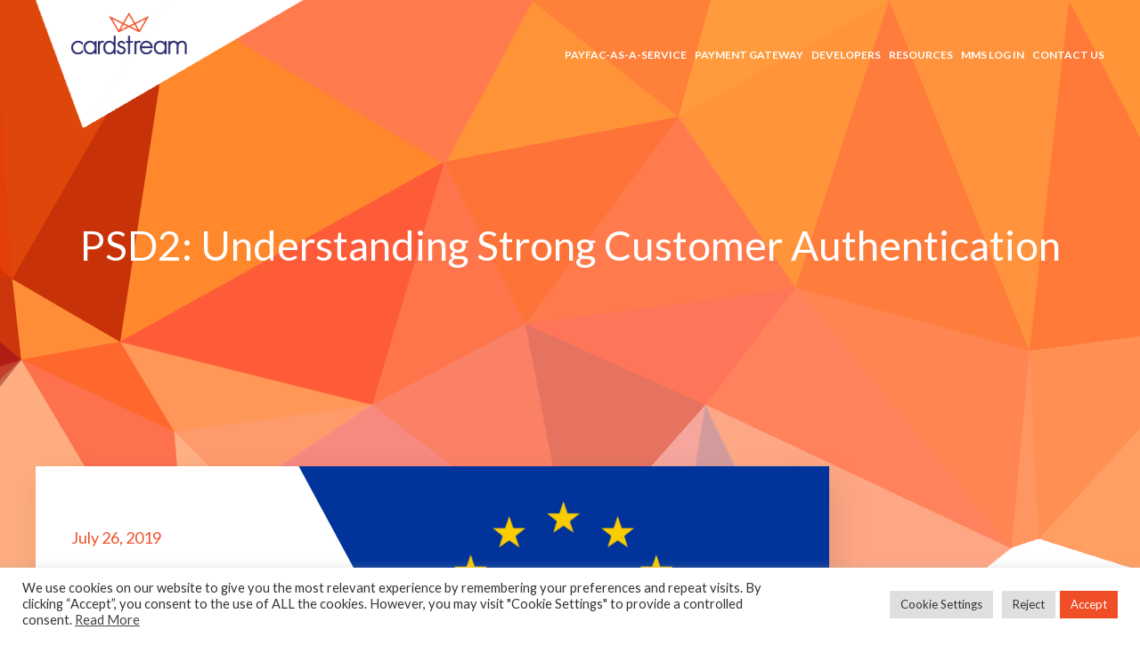

--- FILE ---
content_type: text/html; charset=UTF-8
request_url: https://cardstream.com/cardstream/psd2-understanding-strong-customer-authentication/
body_size: 21779
content:
<!DOCTYPE html>
<html lang="en-US">
<head>
<meta charset="UTF-8" />
<script type="text/javascript">
/* <![CDATA[ */
 var gform;gform||(document.addEventListener("gform_main_scripts_loaded",function(){gform.scriptsLoaded=!0}),window.addEventListener("DOMContentLoaded",function(){gform.domLoaded=!0}),gform={domLoaded:!1,scriptsLoaded:!1,initializeOnLoaded:function(o){gform.domLoaded&&gform.scriptsLoaded?o():!gform.domLoaded&&gform.scriptsLoaded?window.addEventListener("DOMContentLoaded",o):document.addEventListener("gform_main_scripts_loaded",o)},hooks:{action:{},filter:{}},addAction:function(o,n,r,t){gform.addHook("action",o,n,r,t)},addFilter:function(o,n,r,t){gform.addHook("filter",o,n,r,t)},doAction:function(o){gform.doHook("action",o,arguments)},applyFilters:function(o){return gform.doHook("filter",o,arguments)},removeAction:function(o,n){gform.removeHook("action",o,n)},removeFilter:function(o,n,r){gform.removeHook("filter",o,n,r)},addHook:function(o,n,r,t,i){null==gform.hooks[o][n]&&(gform.hooks[o][n]=[]);var e=gform.hooks[o][n];null==i&&(i=n+"_"+e.length),gform.hooks[o][n].push({tag:i,callable:r,priority:t=null==t?10:t})},doHook:function(n,o,r){var t;if(r=Array.prototype.slice.call(r,1),null!=gform.hooks[n][o]&&((o=gform.hooks[n][o]).sort(function(o,n){return o.priority-n.priority}),o.forEach(function(o){"function"!=typeof(t=o.callable)&&(t=window[t]),"action"==n?t.apply(null,r):r[0]=t.apply(null,r)})),"filter"==n)return r[0]},removeHook:function(o,n,t,i){var r;null!=gform.hooks[o][n]&&(r=(r=gform.hooks[o][n]).filter(function(o,n,r){return!!(null!=i&&i!=o.tag||null!=t&&t!=o.priority)}),gform.hooks[o][n]=r)}}); 
/* ]]> */
</script>

<meta name="SKYPE_TOOLBAR" content="SKYPE_TOOLBAR_PARSER_COMPATIBLE" />
<meta name="format-detection" content="telephone=no" />
<meta name='viewport' content='width=device-width, initial-scale=1, maximum-scale=1, user-scalable=no' />
<meta name="robots" content="index, follow">
<title>
       Cardstream® 
	PSD2: Understanding Strong Customer Authentication - Cardstream Payment Gateway UK</title>

<link rel="profile" href="http://gmpg.org/xfn/11" />
<link rel="pingback" href="https://cardstream.com/xmlrpc.php" />
<link href="https://fonts.googleapis.com/css?family=Lato:100,100i,300,300i,400,400i,700,700i,900,900i" rel="stylesheet">
<link href="https://unpkg.com/aos@2.3.1/dist/aos.css" rel="stylesheet">
<link href="https://cardstream.com/wp-content/themes/cardstream/fancybox/jquery.fancybox.css" rel="stylesheet" type="text/css" />
<link href="https://cardstream.com/wp-content/themes/cardstream/css/swiper-bundle.min.css" rel="stylesheet" type="text/css" />
<link href="https://cardstream.com/wp-content/themes/cardstream/css/font-awesome.css" rel="stylesheet" type="text/css" />
<link href="https://cardstream.com/wp-content/themes/cardstream/css/form.css" rel="stylesheet" type="text/css" />
<link href="https://cardstream.com/wp-content/themes/cardstream/css/mobile-menu.css" rel="stylesheet" type="text/css" />
<link href="https://cardstream.com/wp-content/themes/cardstream/css/style.css" rel="stylesheet" type="text/css" />
<link href="https://cardstream.com/wp-content/themes/cardstream/css/responsive.css" rel="stylesheet" type="text/css" />
<!--[if lt IE 9]>
<script src="https://cardstream.com/wp-content/themes/cardstream/js/html5.js" type="text/javascript"></script>
<![endif]-->
	<script type='application/ld+json'>
{
"@context": "http://www.schema.org",
"@type": "WebSite",
"name": "Cardstream",
"alternateName": "Payment Gateway UK",
"url": "/"
}
</script>
<!--<script src="https://ajax.googleapis.com/ajax/libs/jquery/1.7.1/jquery.min.js?temp" type="text/javascript"></script>-->

<script>
jQuery(window).load(function(){	
jQuery('.wpcf7-submit').attr('onClick');
jQuery('.wpcf7-submit').attr('onClick' , "ga('send', 'event', 'Button', 'Click', Submit)");
jQuery('#gform_submit_button_1').attr('onClick');
jQuery('#gform_submit_button_1').attr('onClick' , "ga('send', 'event', 'Button', 'Click', Subscribe)");
});
</script>
<meta name='robots' content='index, follow, max-image-preview:large, max-snippet:-1, max-video-preview:-1' />

	<!-- This site is optimized with the Yoast SEO plugin v26.7 - https://yoast.com/wordpress/plugins/seo/ -->
	<link rel="canonical" href="https://cardstream.com/cardstream/psd2-understanding-strong-customer-authentication/" />
	<meta property="og:locale" content="en_US" />
	<meta property="og:type" content="article" />
	<meta property="og:title" content="PSD2: Understanding Strong Customer Authentication - Cardstream Payment Gateway UK" />
	<meta property="og:description" content="PSD2: Get Set for Strong Customer Authentication PSD2 has changed the landscape of banking forever – breaking the monopoly that banks have traditionally held over their customers’ account data. Good consumer news indeed, but for businesses, legislative changes on this scale invariably pose many a problem. PSD2 also brings into effect fresh new processes for [&hellip;]" />
	<meta property="og:url" content="https://cardstream.com/cardstream/psd2-understanding-strong-customer-authentication/" />
	<meta property="og:site_name" content="Cardstream®" />
	<meta property="article:publisher" content="https://www.facebook.com/cardstream" />
	<meta property="article:published_time" content="2019-07-26T13:36:26+00:00" />
	<meta property="article:modified_time" content="2021-09-15T13:03:34+00:00" />
	<meta property="og:image" content="https://cardstream.com/wp-content/uploads/2019/07/Untitled-design-13.png" />
	<meta property="og:image:width" content="1280" />
	<meta property="og:image:height" content="960" />
	<meta property="og:image:type" content="image/png" />
	<meta name="author" content="admin" />
	<meta name="twitter:card" content="summary_large_image" />
	<meta name="twitter:creator" content="@cardstream" />
	<meta name="twitter:site" content="@cardstream" />
	<meta name="twitter:label1" content="Written by" />
	<meta name="twitter:data1" content="admin" />
	<meta name="twitter:label2" content="Est. reading time" />
	<meta name="twitter:data2" content="2 minutes" />
	<script type="application/ld+json" class="yoast-schema-graph">{"@context":"https://schema.org","@graph":[{"@type":"Article","@id":"https://cardstream.com/cardstream/psd2-understanding-strong-customer-authentication/#article","isPartOf":{"@id":"https://cardstream.com/cardstream/psd2-understanding-strong-customer-authentication/"},"author":{"name":"admin","@id":"https://cardstream.com/#/schema/person/8350473eaa88aef53f2aa1af0312ddb5"},"headline":"PSD2: Understanding Strong Customer Authentication","datePublished":"2019-07-26T13:36:26+00:00","dateModified":"2021-09-15T13:03:34+00:00","mainEntityOfPage":{"@id":"https://cardstream.com/cardstream/psd2-understanding-strong-customer-authentication/"},"wordCount":478,"commentCount":0,"publisher":{"@id":"https://cardstream.com/#organization"},"image":{"@id":"https://cardstream.com/cardstream/psd2-understanding-strong-customer-authentication/#primaryimage"},"thumbnailUrl":"https://cardstream.com/wp-content/uploads/2019/07/Untitled-design-13.png","articleSection":["Cardstream","Industry News","Security &amp; Compliance","Technology"],"inLanguage":"en-US","potentialAction":[{"@type":"CommentAction","name":"Comment","target":["https://cardstream.com/cardstream/psd2-understanding-strong-customer-authentication/#respond"]}]},{"@type":"WebPage","@id":"https://cardstream.com/cardstream/psd2-understanding-strong-customer-authentication/","url":"https://cardstream.com/cardstream/psd2-understanding-strong-customer-authentication/","name":"PSD2: Understanding Strong Customer Authentication - Cardstream Payment Gateway UK","isPartOf":{"@id":"https://cardstream.com/#website"},"primaryImageOfPage":{"@id":"https://cardstream.com/cardstream/psd2-understanding-strong-customer-authentication/#primaryimage"},"image":{"@id":"https://cardstream.com/cardstream/psd2-understanding-strong-customer-authentication/#primaryimage"},"thumbnailUrl":"https://cardstream.com/wp-content/uploads/2019/07/Untitled-design-13.png","datePublished":"2019-07-26T13:36:26+00:00","dateModified":"2021-09-15T13:03:34+00:00","breadcrumb":{"@id":"https://cardstream.com/cardstream/psd2-understanding-strong-customer-authentication/#breadcrumb"},"inLanguage":"en-US","potentialAction":[{"@type":"ReadAction","target":["https://cardstream.com/cardstream/psd2-understanding-strong-customer-authentication/"]}]},{"@type":"ImageObject","inLanguage":"en-US","@id":"https://cardstream.com/cardstream/psd2-understanding-strong-customer-authentication/#primaryimage","url":"https://cardstream.com/wp-content/uploads/2019/07/Untitled-design-13.png","contentUrl":"https://cardstream.com/wp-content/uploads/2019/07/Untitled-design-13.png","width":1280,"height":960},{"@type":"BreadcrumbList","@id":"https://cardstream.com/cardstream/psd2-understanding-strong-customer-authentication/#breadcrumb","itemListElement":[{"@type":"ListItem","position":1,"name":"Home","item":"https://cardstream.com/"},{"@type":"ListItem","position":2,"name":"News","item":"https://cardstream.com/news/"},{"@type":"ListItem","position":3,"name":"PSD2: Understanding Strong Customer Authentication"}]},{"@type":"WebSite","@id":"https://cardstream.com/#website","url":"https://cardstream.com/","name":"Cardstream®","description":"Secure Online White Label Payment Processing Gateway UK","publisher":{"@id":"https://cardstream.com/#organization"},"potentialAction":[{"@type":"SearchAction","target":{"@type":"EntryPoint","urlTemplate":"https://cardstream.com/?s={search_term_string}"},"query-input":{"@type":"PropertyValueSpecification","valueRequired":true,"valueName":"search_term_string"}}],"inLanguage":"en-US"},{"@type":"Organization","@id":"https://cardstream.com/#organization","name":"Cardstream","url":"https://cardstream.com/","logo":{"@type":"ImageObject","inLanguage":"en-US","@id":"https://cardstream.com/#/schema/logo/image/","url":"http://cardstream.com/wp-content/uploads/2019/01/cardstream-logo-1.jpg","contentUrl":"http://cardstream.com/wp-content/uploads/2019/01/cardstream-logo-1.jpg","width":2650,"height":1118,"caption":"Cardstream"},"image":{"@id":"https://cardstream.com/#/schema/logo/image/"},"sameAs":["https://www.facebook.com/cardstream","https://x.com/cardstream","https://www.instagram.com/cardstreamltd/","https://www.linkedin.com/company/cardstream/","https://www.youtube.com/channel/UCoOORoucm_vWAtw950wBT1A"]},{"@type":"Person","@id":"https://cardstream.com/#/schema/person/8350473eaa88aef53f2aa1af0312ddb5","name":"admin","image":{"@type":"ImageObject","inLanguage":"en-US","@id":"https://cardstream.com/#/schema/person/image/","url":"https://secure.gravatar.com/avatar/cb9a2a4e3d6508562804b8e8ced64a612a3fbb3d8849f346561d6b49ed653e9d?s=96&d=mm&r=g","contentUrl":"https://secure.gravatar.com/avatar/cb9a2a4e3d6508562804b8e8ced64a612a3fbb3d8849f346561d6b49ed653e9d?s=96&d=mm&r=g","caption":"admin"},"url":"https://cardstream.com/author/admin/"}]}</script>
	<!-- / Yoast SEO plugin. -->


<link rel="alternate" type="application/rss+xml" title="Cardstream® &raquo; Feed" href="https://cardstream.com/feed/" />
<link rel="alternate" type="application/rss+xml" title="Cardstream® &raquo; Comments Feed" href="https://cardstream.com/comments/feed/" />
<link rel="alternate" type="application/rss+xml" title="Cardstream® &raquo; PSD2: Understanding Strong Customer Authentication Comments Feed" href="https://cardstream.com/cardstream/psd2-understanding-strong-customer-authentication/feed/" />
<link rel="alternate" title="oEmbed (JSON)" type="application/json+oembed" href="https://cardstream.com/wp-json/oembed/1.0/embed?url=https%3A%2F%2Fcardstream.com%2Fcardstream%2Fpsd2-understanding-strong-customer-authentication%2F" />
<link rel="alternate" title="oEmbed (XML)" type="text/xml+oembed" href="https://cardstream.com/wp-json/oembed/1.0/embed?url=https%3A%2F%2Fcardstream.com%2Fcardstream%2Fpsd2-understanding-strong-customer-authentication%2F&#038;format=xml" />
<style id='wp-img-auto-sizes-contain-inline-css' type='text/css'>
img:is([sizes=auto i],[sizes^="auto," i]){contain-intrinsic-size:3000px 1500px}
/*# sourceURL=wp-img-auto-sizes-contain-inline-css */
</style>
<style id='wp-emoji-styles-inline-css' type='text/css'>

	img.wp-smiley, img.emoji {
		display: inline !important;
		border: none !important;
		box-shadow: none !important;
		height: 1em !important;
		width: 1em !important;
		margin: 0 0.07em !important;
		vertical-align: -0.1em !important;
		background: none !important;
		padding: 0 !important;
	}
/*# sourceURL=wp-emoji-styles-inline-css */
</style>
<style id='wp-block-library-inline-css' type='text/css'>
:root{--wp-block-synced-color:#7a00df;--wp-block-synced-color--rgb:122,0,223;--wp-bound-block-color:var(--wp-block-synced-color);--wp-editor-canvas-background:#ddd;--wp-admin-theme-color:#007cba;--wp-admin-theme-color--rgb:0,124,186;--wp-admin-theme-color-darker-10:#006ba1;--wp-admin-theme-color-darker-10--rgb:0,107,160.5;--wp-admin-theme-color-darker-20:#005a87;--wp-admin-theme-color-darker-20--rgb:0,90,135;--wp-admin-border-width-focus:2px}@media (min-resolution:192dpi){:root{--wp-admin-border-width-focus:1.5px}}.wp-element-button{cursor:pointer}:root .has-very-light-gray-background-color{background-color:#eee}:root .has-very-dark-gray-background-color{background-color:#313131}:root .has-very-light-gray-color{color:#eee}:root .has-very-dark-gray-color{color:#313131}:root .has-vivid-green-cyan-to-vivid-cyan-blue-gradient-background{background:linear-gradient(135deg,#00d084,#0693e3)}:root .has-purple-crush-gradient-background{background:linear-gradient(135deg,#34e2e4,#4721fb 50%,#ab1dfe)}:root .has-hazy-dawn-gradient-background{background:linear-gradient(135deg,#faaca8,#dad0ec)}:root .has-subdued-olive-gradient-background{background:linear-gradient(135deg,#fafae1,#67a671)}:root .has-atomic-cream-gradient-background{background:linear-gradient(135deg,#fdd79a,#004a59)}:root .has-nightshade-gradient-background{background:linear-gradient(135deg,#330968,#31cdcf)}:root .has-midnight-gradient-background{background:linear-gradient(135deg,#020381,#2874fc)}:root{--wp--preset--font-size--normal:16px;--wp--preset--font-size--huge:42px}.has-regular-font-size{font-size:1em}.has-larger-font-size{font-size:2.625em}.has-normal-font-size{font-size:var(--wp--preset--font-size--normal)}.has-huge-font-size{font-size:var(--wp--preset--font-size--huge)}.has-text-align-center{text-align:center}.has-text-align-left{text-align:left}.has-text-align-right{text-align:right}.has-fit-text{white-space:nowrap!important}#end-resizable-editor-section{display:none}.aligncenter{clear:both}.items-justified-left{justify-content:flex-start}.items-justified-center{justify-content:center}.items-justified-right{justify-content:flex-end}.items-justified-space-between{justify-content:space-between}.screen-reader-text{border:0;clip-path:inset(50%);height:1px;margin:-1px;overflow:hidden;padding:0;position:absolute;width:1px;word-wrap:normal!important}.screen-reader-text:focus{background-color:#ddd;clip-path:none;color:#444;display:block;font-size:1em;height:auto;left:5px;line-height:normal;padding:15px 23px 14px;text-decoration:none;top:5px;width:auto;z-index:100000}html :where(.has-border-color){border-style:solid}html :where([style*=border-top-color]){border-top-style:solid}html :where([style*=border-right-color]){border-right-style:solid}html :where([style*=border-bottom-color]){border-bottom-style:solid}html :where([style*=border-left-color]){border-left-style:solid}html :where([style*=border-width]){border-style:solid}html :where([style*=border-top-width]){border-top-style:solid}html :where([style*=border-right-width]){border-right-style:solid}html :where([style*=border-bottom-width]){border-bottom-style:solid}html :where([style*=border-left-width]){border-left-style:solid}html :where(img[class*=wp-image-]){height:auto;max-width:100%}:where(figure){margin:0 0 1em}html :where(.is-position-sticky){--wp-admin--admin-bar--position-offset:var(--wp-admin--admin-bar--height,0px)}@media screen and (max-width:600px){html :where(.is-position-sticky){--wp-admin--admin-bar--position-offset:0px}}

/*# sourceURL=wp-block-library-inline-css */
</style><style id='global-styles-inline-css' type='text/css'>
:root{--wp--preset--aspect-ratio--square: 1;--wp--preset--aspect-ratio--4-3: 4/3;--wp--preset--aspect-ratio--3-4: 3/4;--wp--preset--aspect-ratio--3-2: 3/2;--wp--preset--aspect-ratio--2-3: 2/3;--wp--preset--aspect-ratio--16-9: 16/9;--wp--preset--aspect-ratio--9-16: 9/16;--wp--preset--color--black: #000000;--wp--preset--color--cyan-bluish-gray: #abb8c3;--wp--preset--color--white: #ffffff;--wp--preset--color--pale-pink: #f78da7;--wp--preset--color--vivid-red: #cf2e2e;--wp--preset--color--luminous-vivid-orange: #ff6900;--wp--preset--color--luminous-vivid-amber: #fcb900;--wp--preset--color--light-green-cyan: #7bdcb5;--wp--preset--color--vivid-green-cyan: #00d084;--wp--preset--color--pale-cyan-blue: #8ed1fc;--wp--preset--color--vivid-cyan-blue: #0693e3;--wp--preset--color--vivid-purple: #9b51e0;--wp--preset--gradient--vivid-cyan-blue-to-vivid-purple: linear-gradient(135deg,rgb(6,147,227) 0%,rgb(155,81,224) 100%);--wp--preset--gradient--light-green-cyan-to-vivid-green-cyan: linear-gradient(135deg,rgb(122,220,180) 0%,rgb(0,208,130) 100%);--wp--preset--gradient--luminous-vivid-amber-to-luminous-vivid-orange: linear-gradient(135deg,rgb(252,185,0) 0%,rgb(255,105,0) 100%);--wp--preset--gradient--luminous-vivid-orange-to-vivid-red: linear-gradient(135deg,rgb(255,105,0) 0%,rgb(207,46,46) 100%);--wp--preset--gradient--very-light-gray-to-cyan-bluish-gray: linear-gradient(135deg,rgb(238,238,238) 0%,rgb(169,184,195) 100%);--wp--preset--gradient--cool-to-warm-spectrum: linear-gradient(135deg,rgb(74,234,220) 0%,rgb(151,120,209) 20%,rgb(207,42,186) 40%,rgb(238,44,130) 60%,rgb(251,105,98) 80%,rgb(254,248,76) 100%);--wp--preset--gradient--blush-light-purple: linear-gradient(135deg,rgb(255,206,236) 0%,rgb(152,150,240) 100%);--wp--preset--gradient--blush-bordeaux: linear-gradient(135deg,rgb(254,205,165) 0%,rgb(254,45,45) 50%,rgb(107,0,62) 100%);--wp--preset--gradient--luminous-dusk: linear-gradient(135deg,rgb(255,203,112) 0%,rgb(199,81,192) 50%,rgb(65,88,208) 100%);--wp--preset--gradient--pale-ocean: linear-gradient(135deg,rgb(255,245,203) 0%,rgb(182,227,212) 50%,rgb(51,167,181) 100%);--wp--preset--gradient--electric-grass: linear-gradient(135deg,rgb(202,248,128) 0%,rgb(113,206,126) 100%);--wp--preset--gradient--midnight: linear-gradient(135deg,rgb(2,3,129) 0%,rgb(40,116,252) 100%);--wp--preset--font-size--small: 13px;--wp--preset--font-size--medium: 20px;--wp--preset--font-size--large: 36px;--wp--preset--font-size--x-large: 42px;--wp--preset--spacing--20: 0.44rem;--wp--preset--spacing--30: 0.67rem;--wp--preset--spacing--40: 1rem;--wp--preset--spacing--50: 1.5rem;--wp--preset--spacing--60: 2.25rem;--wp--preset--spacing--70: 3.38rem;--wp--preset--spacing--80: 5.06rem;--wp--preset--shadow--natural: 6px 6px 9px rgba(0, 0, 0, 0.2);--wp--preset--shadow--deep: 12px 12px 50px rgba(0, 0, 0, 0.4);--wp--preset--shadow--sharp: 6px 6px 0px rgba(0, 0, 0, 0.2);--wp--preset--shadow--outlined: 6px 6px 0px -3px rgb(255, 255, 255), 6px 6px rgb(0, 0, 0);--wp--preset--shadow--crisp: 6px 6px 0px rgb(0, 0, 0);}:where(.is-layout-flex){gap: 0.5em;}:where(.is-layout-grid){gap: 0.5em;}body .is-layout-flex{display: flex;}.is-layout-flex{flex-wrap: wrap;align-items: center;}.is-layout-flex > :is(*, div){margin: 0;}body .is-layout-grid{display: grid;}.is-layout-grid > :is(*, div){margin: 0;}:where(.wp-block-columns.is-layout-flex){gap: 2em;}:where(.wp-block-columns.is-layout-grid){gap: 2em;}:where(.wp-block-post-template.is-layout-flex){gap: 1.25em;}:where(.wp-block-post-template.is-layout-grid){gap: 1.25em;}.has-black-color{color: var(--wp--preset--color--black) !important;}.has-cyan-bluish-gray-color{color: var(--wp--preset--color--cyan-bluish-gray) !important;}.has-white-color{color: var(--wp--preset--color--white) !important;}.has-pale-pink-color{color: var(--wp--preset--color--pale-pink) !important;}.has-vivid-red-color{color: var(--wp--preset--color--vivid-red) !important;}.has-luminous-vivid-orange-color{color: var(--wp--preset--color--luminous-vivid-orange) !important;}.has-luminous-vivid-amber-color{color: var(--wp--preset--color--luminous-vivid-amber) !important;}.has-light-green-cyan-color{color: var(--wp--preset--color--light-green-cyan) !important;}.has-vivid-green-cyan-color{color: var(--wp--preset--color--vivid-green-cyan) !important;}.has-pale-cyan-blue-color{color: var(--wp--preset--color--pale-cyan-blue) !important;}.has-vivid-cyan-blue-color{color: var(--wp--preset--color--vivid-cyan-blue) !important;}.has-vivid-purple-color{color: var(--wp--preset--color--vivid-purple) !important;}.has-black-background-color{background-color: var(--wp--preset--color--black) !important;}.has-cyan-bluish-gray-background-color{background-color: var(--wp--preset--color--cyan-bluish-gray) !important;}.has-white-background-color{background-color: var(--wp--preset--color--white) !important;}.has-pale-pink-background-color{background-color: var(--wp--preset--color--pale-pink) !important;}.has-vivid-red-background-color{background-color: var(--wp--preset--color--vivid-red) !important;}.has-luminous-vivid-orange-background-color{background-color: var(--wp--preset--color--luminous-vivid-orange) !important;}.has-luminous-vivid-amber-background-color{background-color: var(--wp--preset--color--luminous-vivid-amber) !important;}.has-light-green-cyan-background-color{background-color: var(--wp--preset--color--light-green-cyan) !important;}.has-vivid-green-cyan-background-color{background-color: var(--wp--preset--color--vivid-green-cyan) !important;}.has-pale-cyan-blue-background-color{background-color: var(--wp--preset--color--pale-cyan-blue) !important;}.has-vivid-cyan-blue-background-color{background-color: var(--wp--preset--color--vivid-cyan-blue) !important;}.has-vivid-purple-background-color{background-color: var(--wp--preset--color--vivid-purple) !important;}.has-black-border-color{border-color: var(--wp--preset--color--black) !important;}.has-cyan-bluish-gray-border-color{border-color: var(--wp--preset--color--cyan-bluish-gray) !important;}.has-white-border-color{border-color: var(--wp--preset--color--white) !important;}.has-pale-pink-border-color{border-color: var(--wp--preset--color--pale-pink) !important;}.has-vivid-red-border-color{border-color: var(--wp--preset--color--vivid-red) !important;}.has-luminous-vivid-orange-border-color{border-color: var(--wp--preset--color--luminous-vivid-orange) !important;}.has-luminous-vivid-amber-border-color{border-color: var(--wp--preset--color--luminous-vivid-amber) !important;}.has-light-green-cyan-border-color{border-color: var(--wp--preset--color--light-green-cyan) !important;}.has-vivid-green-cyan-border-color{border-color: var(--wp--preset--color--vivid-green-cyan) !important;}.has-pale-cyan-blue-border-color{border-color: var(--wp--preset--color--pale-cyan-blue) !important;}.has-vivid-cyan-blue-border-color{border-color: var(--wp--preset--color--vivid-cyan-blue) !important;}.has-vivid-purple-border-color{border-color: var(--wp--preset--color--vivid-purple) !important;}.has-vivid-cyan-blue-to-vivid-purple-gradient-background{background: var(--wp--preset--gradient--vivid-cyan-blue-to-vivid-purple) !important;}.has-light-green-cyan-to-vivid-green-cyan-gradient-background{background: var(--wp--preset--gradient--light-green-cyan-to-vivid-green-cyan) !important;}.has-luminous-vivid-amber-to-luminous-vivid-orange-gradient-background{background: var(--wp--preset--gradient--luminous-vivid-amber-to-luminous-vivid-orange) !important;}.has-luminous-vivid-orange-to-vivid-red-gradient-background{background: var(--wp--preset--gradient--luminous-vivid-orange-to-vivid-red) !important;}.has-very-light-gray-to-cyan-bluish-gray-gradient-background{background: var(--wp--preset--gradient--very-light-gray-to-cyan-bluish-gray) !important;}.has-cool-to-warm-spectrum-gradient-background{background: var(--wp--preset--gradient--cool-to-warm-spectrum) !important;}.has-blush-light-purple-gradient-background{background: var(--wp--preset--gradient--blush-light-purple) !important;}.has-blush-bordeaux-gradient-background{background: var(--wp--preset--gradient--blush-bordeaux) !important;}.has-luminous-dusk-gradient-background{background: var(--wp--preset--gradient--luminous-dusk) !important;}.has-pale-ocean-gradient-background{background: var(--wp--preset--gradient--pale-ocean) !important;}.has-electric-grass-gradient-background{background: var(--wp--preset--gradient--electric-grass) !important;}.has-midnight-gradient-background{background: var(--wp--preset--gradient--midnight) !important;}.has-small-font-size{font-size: var(--wp--preset--font-size--small) !important;}.has-medium-font-size{font-size: var(--wp--preset--font-size--medium) !important;}.has-large-font-size{font-size: var(--wp--preset--font-size--large) !important;}.has-x-large-font-size{font-size: var(--wp--preset--font-size--x-large) !important;}
/*# sourceURL=global-styles-inline-css */
</style>

<style id='classic-theme-styles-inline-css' type='text/css'>
/*! This file is auto-generated */
.wp-block-button__link{color:#fff;background-color:#32373c;border-radius:9999px;box-shadow:none;text-decoration:none;padding:calc(.667em + 2px) calc(1.333em + 2px);font-size:1.125em}.wp-block-file__button{background:#32373c;color:#fff;text-decoration:none}
/*# sourceURL=/wp-includes/css/classic-themes.min.css */
</style>
<link rel='stylesheet' id='cookie-law-info-css' href='https://cardstream.com/wp-content/plugins/cookie-law-info/legacy/public/css/cookie-law-info-public.css?ver=3.3.9.1' type='text/css' media='all' />
<link rel='stylesheet' id='cookie-law-info-gdpr-css' href='https://cardstream.com/wp-content/plugins/cookie-law-info/legacy/public/css/cookie-law-info-gdpr.css?ver=3.3.9.1' type='text/css' media='all' />
<link rel='stylesheet' id='style.css-css' href='https://cardstream.com/wp-content/themes/cardstream/style.css?ver=6.9' type='text/css' media='all' />
<script type="text/javascript" src="https://cardstream.com/wp-includes/js/jquery/jquery.min.js?ver=3.7.1" id="jquery-core-js"></script>
<script type="text/javascript" src="https://cardstream.com/wp-includes/js/jquery/jquery-migrate.min.js?ver=3.4.1" id="jquery-migrate-js"></script>
<script type="text/javascript" id="cookie-law-info-js-extra">
/* <![CDATA[ */
var Cli_Data = {"nn_cookie_ids":["_gid","_gat_gtag_UA_91329440_1","geo","_gat","CookieLawInfoConsent","cookielawinfo-checkbox-advertisement","_ga"],"cookielist":[],"non_necessary_cookies":{"necessary":["CookieLawInfoConsent"],"functional":["geo"],"performance":["_gat"],"analytics":["_gid","_gat_gtag_UA_91329440_1","_ga"]},"ccpaEnabled":"","ccpaRegionBased":"","ccpaBarEnabled":"","strictlyEnabled":["necessary","obligatoire"],"ccpaType":"gdpr","js_blocking":"1","custom_integration":"","triggerDomRefresh":"","secure_cookies":""};
var cli_cookiebar_settings = {"animate_speed_hide":"500","animate_speed_show":"500","background":"#FFF","border":"#b1a6a6c2","border_on":"","button_1_button_colour":"#f04e26","button_1_button_hover":"#c03e1e","button_1_link_colour":"#fff","button_1_as_button":"1","button_1_new_win":"","button_2_button_colour":"#333","button_2_button_hover":"#292929","button_2_link_colour":"#444","button_2_as_button":"","button_2_hidebar":"","button_3_button_colour":"#dedfe0","button_3_button_hover":"#b2b2b3","button_3_link_colour":"#333333","button_3_as_button":"1","button_3_new_win":"","button_4_button_colour":"#dedfe0","button_4_button_hover":"#b2b2b3","button_4_link_colour":"#333333","button_4_as_button":"1","button_7_button_colour":"#f04e26","button_7_button_hover":"#c03e1e","button_7_link_colour":"#fff","button_7_as_button":"1","button_7_new_win":"","font_family":"inherit","header_fix":"","notify_animate_hide":"1","notify_animate_show":"","notify_div_id":"#cookie-law-info-bar","notify_position_horizontal":"right","notify_position_vertical":"bottom","scroll_close":"","scroll_close_reload":"","accept_close_reload":"","reject_close_reload":"","showagain_tab":"","showagain_background":"#fff","showagain_border":"#000","showagain_div_id":"#cookie-law-info-again","showagain_x_position":"100px","text":"#333333","show_once_yn":"","show_once":"10000","logging_on":"","as_popup":"","popup_overlay":"1","bar_heading_text":"","cookie_bar_as":"banner","popup_showagain_position":"bottom-right","widget_position":"left"};
var log_object = {"ajax_url":"https://cardstream.com/wp-admin/admin-ajax.php"};
//# sourceURL=cookie-law-info-js-extra
/* ]]> */
</script>
<script type="text/javascript" src="https://cardstream.com/wp-content/plugins/cookie-law-info/legacy/public/js/cookie-law-info-public.js?ver=3.3.9.1" id="cookie-law-info-js"></script>
<link rel="https://api.w.org/" href="https://cardstream.com/wp-json/" /><link rel="alternate" title="JSON" type="application/json" href="https://cardstream.com/wp-json/wp/v2/posts/1734" /><link rel="EditURI" type="application/rsd+xml" title="RSD" href="https://cardstream.com/xmlrpc.php?rsd" />
<meta name="generator" content="WordPress 6.9" />
<link rel='shortlink' href='https://cardstream.com/?p=1734' />
<link rel="icon" href="https://cardstream.com/wp-content/uploads/2019/03/favicon-cs.png" sizes="32x32" />
<link rel="icon" href="https://cardstream.com/wp-content/uploads/2019/03/favicon-cs.png" sizes="192x192" />
<link rel="apple-touch-icon" href="https://cardstream.com/wp-content/uploads/2019/03/favicon-cs.png" />
<meta name="msapplication-TileImage" content="https://cardstream.com/wp-content/uploads/2019/03/favicon-cs.png" />
		<style type="text/css" id="wp-custom-css">
			blockquote {
    padding: 10px 20px;
    margin: 0 0 20px;
    font-size: 17.5px;
    border-left: 5px solid #eeeeee;
}

blockquote p:last-child, blockquote ul:last-child, blockquote ol:last-child {
    margin: 0;
}
.mainbg .boxcontent .tabcontent ul.tech li a {min-height:100% !important; height:auto;}
.left-solution.pay ul li:first-child a{color: #f15934;background: #f2f1f2;}
.right-solution.pay{padding-right: 38px}
.pay-sub-menu{padding-top: 20px}
.pay-sub-menu ul{display: inline-block;list-style: none;padding: 46px 0;margin: 0}
.pay-sub-menu ul li{display: inline-block;margin-right:52px;;font-weight: 700;text-transform: capitalize}
.pay-sub-menu ul li a{color: #172470}
.pay-sub-menu ul li a.active,.pay-sub-menu ul li a:hover{color: #f15934}
.mainbg.solution-page .boxcontent .back-img{width: 100%;height:463px;background-position: center center;background-size: cover;background-repeat: no-repeat;display: table}
.three-col .col .img{height: 60px}
.mainbg.solution-page .boxcontent .back-img h3{font-size: 34px;line-height: 42px;font-weight:400 ;color:#ffffff;display: table-cell;vertical-align: middle;padding-left: 50px;padding-right: 10px}
.mainbg.solution-page .boxcontent .back-img h3 b{font-weight: 700;display: block}
.bot-cont {padding-top: 32px}
.bot-cont p{margin-top: 0;margin-bottom:30px}
.bot-cont  h4{color:#f15934;font-size: 26px;font-weight: 700;margin-top: 0;padding-top: 30px}
.pay-logo{padding: 8px 0 20px;max-width: 200px;width: 100%}
.three-col{padding-top: 40px;margin-left: -40px;padding-right: 10px;width: 100%;box-sizing: border-box;-webkit-box-sizing: border-box;-moz-box-sizing: border-box;}
.three-col .col{width:33.33%;float: left;padding-left: 45px;box-sizing: border-box;-webkit-box-sizing: border-box;-moz-box-sizing: border-box;font-size: 16px;line-height: 24px}
.three-col .col .img img{display: block;height:100%!important}
.three-col .col p{margin-bottom: 0}
.three-col .col h5{font-size: 18px;line-height: 26px;font-weight: 700;color:#f15934;margin: 0;padding: 22px 0}
.mainbg.solution-page .boxcontent .bott-con h2{font-size: 28px;font-weight: 700;color: #000000}
.mainbg.solution-page .boxcontent .bott-con h3{font-size: 26px;color: #f15934;padding-top: 70px;padding-bottom: 20px}
.mainbg.solution-page .boxcontent .bott-con a{color:#f15934}
.mainbg.solution-page .boxcontent .bott-con{padding-bottom: 20px}
.mainbg .boxcontent.pay{padding-bottom:64px }
.methods-pay{position: relative}
.methods-pay:after{background-image: url(http://localhost/cardstream/wp-content/themes/cardstream/images/side_img.png);background-repeat: no-repeat;background-position: bottom right;position: absolute;top: 280px;right: -38px;content: '';width: 551px;height: 549px;background-size: cover;z-index: 1;}
.mainbg.solution-page.gateway-cap .right-solution img.alignright.padding{padding-bottom:57px }
.mainbg.solution-page.gateway-cap .right-solution h2.break{padding-top: 0;max-width: 475px;width: 100%}
.two-col .col{float: left;width: 50%;padding: 30px 50px 20px 0;box-sizing: border-box;-webkit-box-sizing: border-box;-moz-box-sizing: border-box;font-size:16px}
.two-col {padding-bottom:50px}
.two-col .col strong{color:#ff671b;font-size:18px;padding-bottom:20px;display:block}
.two-col .col:nth-child(3){clear:both}
.bot-cont .two-col .col p{margin-bottom:0px!important}
.mainbg .boxcontent .describe h3{font-size: 28px;color:#000000}
.describe ul{margin: 0;padding:60px 0 15px 75px}
	.describe ul li{list-style: none;display: block;position: relative;padding-bottom:50px}
	.describe ul li:before{position: absolute; background-repeat: no-repeat;background-size: 48px 49px;content:'';background-position: center center; width:48px; height: 49px;display: inline-block;top: 0;left: -75px}
.img-content .left-img h3,.img-content .img-cont h3{font-size:20px}
.img-content .left-img{float:left;width:23.5%}
.img-cont{float:left;width:76.5%;padding-left:70px;box-sizing:border-box}
.img-cont a{color:#f15934}
.bott-content{padding-top:80px;padding-bottom:40px}
.bott-content a{color:#ff671b}
.bott-content p:nth-child(3){font-size:14px;}
.bot-descri{padding-top:35px;padding-bottom:20px}
.bot-cont .bot-descri h4{line-height:normal;padding-top:0}
.bot-cont .bot-descri p{padding-bottom:10px}
.img-content.images{max-width:275px;width:100%}
.img-content.images .left-img,.img-content.images .img-cont{float:left;width:50%}
.img-content.images .left-img img,.img-content.images .img-cont img{display:block}
.img-content.images .img-cont{padding-left:24px;box-sizing:border-box;-webkit-box-sizing:border-box;-moz-box-sizing:border-box;padding-top:0}
.img-content.video .left-img,.img-content.video .img-cont{float:left;width:50%;box-sizing:border-box;-webkit-box-sizing:border-box;-moz-box-sizing:border-box;}
.img-content.video .left-img{padding-right:29px}
.img-content.video .img-cont{padding-left:29px}
.wonderplugin-video{height:auto!important;}
.wpve-videoplayer{position: relative;
padding-bottom: 177.25%;
height: 0;}
.wpve-videoplayer video{position: absolute;
top: 0;
left: 0;
width: 100%;
height: 100%;}
.payment-mid.blue-font .payment-left h2{color:#464646}
.mainbg .topcont.bot-heading h3{margin-top:0}
.payment-mid .payment-left .pay-icon .icon{padding-bottom:35px}




@media only screen and (min-width: 1281px) and (max-width: 1600px){
	.pay-sub-menu ul li{margin-right: 30px;margin-bottom: 10px}
	.pay-sub-menu ul{padding: 25px 0;text-align: center;}
	.mainbg.solution-page .boxcontent .back-img h3{font-size: 25px}
	.bot-cont h4{padding-top: 0}
	.three-col .col{padding-left: 30px}
	.three-col{margin-left: -30px}
	.bott-content{padding-bottom:0}
	.bot-cont .bot-descri p{padding-bottom:0}
}
@media only screen and (min-width: 1024px) and (max-width: 1280px){
.pay-sub-menu ul li{margin-right: 30px;margin-bottom: 10px}
	.pay-sub-menu ul{padding: 25px 0;}
	.mainbg.solution-page .boxcontent .back-img h3{font-size: 25px;padding-left: 40px}
	.bot-cont h4{padding-top: 0}
	.three-col .col{float:none;width:100%;padding-left: 0;padding-bottom: 30px}
	.three-col{margin-left:0px;padding-top: 30px}
	.mainbg.solution-page .boxcontent .bott-con h2{font-size: 25px;line-height: 38px;padding-top: 15px}
	.mainbg.solution-page .boxcontent .bott-con h3{padding-top: 40px}
		.bott-content{padding-bottom:0}
	.img-cont{padding-left:20px}
	.bot-cont .bot-descri p{padding-bottom:0}
}

@media only screen and (min-width: 768px) and (max-width: 1023px){
	.img-cont{padding-left:0;padding-top:15px}
	.img-content .left-img,.img-cont{float:none;width:100%}
	.two-col .col{float:none;width:100%}
	.bott-content{padding-top:10px}
.pay-sub-menu ul li{margin-right: 25px;margin-bottom: 10px}
	.pay-sub-menu ul{padding: 25px 0;}
	.mainbg.solution-page .boxcontent .back-img h3{font-size: 25px;padding-left: 40px}
	.bot-cont h4{padding-top: 0}
	.three-col .col{float:none;width:100%;padding-left: 0;padding-bottom: 30px}
	.three-col{margin-left:0px;padding-top: 20px;padding-right: 0}
	.mainbg.solution-page .boxcontent .bott-con h2{font-size: 25px;line-height: 38px;padding-top: 15px}
	.mainbg.solution-page .boxcontent .bott-con h3{padding-top: 40px}
		.bott-content{padding-bottom:0}
	.bot-cont .bot-descri p{padding-bottom:0}
	.img-content.images .left-img,.img-content.images .img-cont{float:left;width:50%}
.img-content.images .img-cont{padding-left:24px;box-sizing:border-box;-webkit-box-sizing:border-box;-moz-box-sizing:border-box;padding-top:0}
	.img-content.video .img-cont{padding-top:0;padding-left:15px}
	.img-content.video .left-img{padding-right:15px}
}






@media only screen and (max-width: 767px){
		.bott-content{padding-bottom:0}
		.img-cont{padding-left:0;padding-top:15px}
	.img-content .left-img,.img-cont{float:none;width:100%}
	.two-col .col{float:none;width:100%}
	.bott-content{padding-top:10px}
.pay-sub-menu{padding-top: 0;text-align: center}
	.pay-sub-menu ul{    padding: 25px 0;}
	.pay-sub-menu ul li{margin-bottom: 10px;font-size: 15px;margin-right: 22px;}
	.mainbg.solution-page .boxcontent .back-img h3 {
    font-size: 20px;
		line-height: 30px;padding: 0 15px}
	.bot-cont h4{padding-top: 0}
	.three-col .col{float:none;width:100%;padding-left: 0;padding-bottom: 30px}
	.three-col{margin-left:0px;padding-top: 20px;padding-right: 0}
	.mainbg.solution-page .boxcontent .bott-con h2{font-size: 25px;line-height: 38px;padding-top: 15px;padding: 0}
	.mainbg.solution-page .boxcontent .bott-con h3{padding-top: 40px}
	.solution-page .right-solution.pay{padding: 0 15px}
	.bot-cont .bot-descri p{padding-bottom:0}
.img-content.images .left-img,.img-content.images .img-cont{float:left;width:50%}
.img-content.images .img-cont{padding-left:24px;box-sizing:border-box;-webkit-box-sizing:border-box;-moz-box-sizing:border-box;padding-top:0}
	.img-content.video .img-cont{padding-top:0;}
}















		</style>
		
<style>	
	.home .mainbg .boxcontent h3{padding-top:30px;}
	.payment.bg{text-align:center;}
	html{overflow-x: hidden;}
	footer .footer .bottom .footerbot{top:-57px;}
	.award_winning ul{max-width: 1056px; margin: 0px auto; position: relative;}
	.award_winning ul li:nth-child(2) {
		color: #666666;
		font-weight: 700;
		font-size: 18px;
		line-height: 24px;
		display: inline-block;
		vertical-align: top;
		background-image: url(https://cardstream.com/wp-content/themes/cardstream/images/winningbg2.png);
		background-repeat: no-repeat;
		background-position: center;
		min-height: 413px;
		text-align: center;
		width: 264px;
		background-size: cover;
		padding: 56px 50px 0;
		box-sizing: border-box;
		-webkit-box-sizing: border-box;
		margin: 28px auto 0;
		-webkit-transition: all 1s ease;
		-o-transition: all 1s ease;
		transition: all 1s ease;
	}
	.award_winning:after {bottom: 60px;}
	.award_winning .swiper-button-prev{left: -20px;}
	.award_winning .swiper-button-next{right: -20px;}
	.award_winning .swiper-button-next:after, .award_winning .swiper-container-rtl .swiper-button-prev:after,
	.award_winning .swiper-button-prev:after, .award_winning .swiper-container-rtl .swiper-button-next:after{color: #f04e23;}
	@media only screen and (max-width: 990px){
		.award_winning .swiper-container{padding: 0px 30px;}
	}	
	@media only screen and (max-width: 767px){
		.award_winning .swiper-container{padding: 0px 20px 30px;}
		.award_winning ul li, .award_winning ul li:nth-child(2) {
			width: 130px;
			padding: 20px 24px 0px;
			background-size: 100%;
			height: inherit;
			min-height: 330px;
			font-size: 10px;
			line-height: 15px;
			background-position: top center;
			margin: 0px;
		}
		.award_winning:after {bottom: 84px;}
		.award_winning ul li table {width: 83%; margin: 30px auto 0px;}
	}	
	@media only screen and (max-width: 480px){
		.award_winning ul li, .award_winning ul li:nth-child(2) {
			min-height: 295px;
		}
		.award_winning:after {
			bottom: 125px;
		}
	}
</style>


<!-- Google Tag Manager -->
<script>(function(w,d,s,l,i){w[l]=w[l]||[];w[l].push({'gtm.start':
new Date().getTime(),event:'gtm.js'});var f=d.getElementsByTagName(s)[0],
j=d.createElement(s),dl=l!='dataLayer'?'&l='+l:'';j.async=true;j.src=
'https://www.googletagmanager.com/gtm.js?id='+i+dl;f.parentNode.insertBefore(j,f);
})(window,document,'script','dataLayer','GTM-NZVZL9BK');</script>
<!-- End Google Tag Manager -->


<link rel='stylesheet' id='cookie-law-info-table-css' href='https://cardstream.com/wp-content/plugins/cookie-law-info/legacy/public/css/cookie-law-info-table.css?ver=3.3.9.1' type='text/css' media='all' />
</head>
<body class="" >
	<header>
    	<div class="wrapper">
        	<div class="logo"><a href="https://cardstream.com/" data-click-label="logo" data-click-location="nav"><img src="https://cardstream.com/wp-content/themes/cardstream/images/logo.png" alt="" /></a></div>
            <div class="menu">
            	<!-- previous dynamic code for desktop nav < ?php wp_nav_menu( array( 'theme_location' => 'primary','container'=> false, ) ); ?> -->

            		<ul id="menu-main-menu" class="menu">
                    
                    <!-- MAIN NAV ITEM: PayFac-as-a-Service -->
						<li id="menu-item-9991" class="menu-item menu-item-type-custom menu-item-object-custom menu-item-9991">
							<a href="/payfac-as-a-service/" data-click-label="payfac-as-as-service" data-click-location="nav">PayFac-as-a-Service</a>
						</li>
                    
                    
						<!-- MAIN NAV ITEM: SOLUTIONS -->
						<li id="menu-item-3491" class="menu-item menu-item-type-custom menu-item-object-custom menu-item-has-children menu-item-3491">
							<a href="#">Payment Gateway</a>
							<ul class="sub-menu">
								<li id="menu-item-4526" class="menu-item menu-item-type-post_type menu-item-object-page menu-item-4526"><a href="/white-label-payment-gateway/" data-click-label="whitelabel" data-click-location="nav">White Label Payment Gateway</a></li>
								<li id="menu-item-4748" class="menu-item menu-item-type-post_type menu-item-object-page menu-item-4748"><a href="/solutions/referrer-partners/" data-click-label="referrer-partners" data-click-location="nav">Referrer Partners</a></li>
								<li id="menu-item-3448" class="menu-item menu-item-type-post_type menu-item-object-page menu-item-3448"><a href="/gateway-capabilities/alternative-payment-methods/" data-click-label="payment-methods" data-click-location="nav">Alternative Payment Methods</a></li>
								<li id="menu-item-520" class="menu-item menu-item-type-post_type menu-item-object-page menu-item-520"><a href="/open-payment-network/" data-click-label="opn" data-click-location="nav">Open Payment Network</a></li>
								<li id="menu-item-3451" class="menu-item menu-item-type-post_type menu-item-object-page menu-item-3451"><a href="/gateway-capabilities/security-and-fraud-protection/" data-click-label="security" data-click-location="nav">Security and Fraud Protection</a></li>
								<li id="menu-item-3449" class="menu-item menu-item-type-post_type menu-item-object-page menu-item-3449"><a href="/gateway-capabilities/acquirer-independence/" data-click-label="acquirer-independence" data-click-location="nav">Acquirer Independence</a></li>
								<li id="menu-item-3450" class="menu-item menu-item-type-post_type menu-item-object-page menu-item-3450"><a href="/gateway-capabilities/e-commerce-shopping-modules/" data-click-label="ecom" data-click-location="nav">E-Commerce / Shopping Modules</a></li>
								<li id="menu-item-3452" class="menu-item menu-item-type-post_type menu-item-object-page menu-item-3452"><a href="/gateway-capabilities/full-features/" data-click-label="full=features" data-click-location="nav">Full Feature List</a></li>
							</ul>
						</li>

						<!-- MAIN NAV ITEM: DEVELOPERS -->
						<li id="menu-item-811" class="menu-item menu-item-type-post_type menu-item-object-page current-menu-ancestor current-menu-parent current_page_parent current_page_ancestor menu-item-has-children menu-item-811">
							<a href="/developer/integrations/" data-click-label="developers" data-click-location="nav">Developers</a>
							<ul class="sub-menu">
								<li id="menu-item-3443" class="menu-item menu-item-type-custom menu-item-object-custom menu-item-3443"><a href="/developer/integrations/#explore" data-click-label="integrations" data-click-location="nav">Integrations</a></li>
								<li id="menu-item-3445" class="menu-item menu-item-type-custom menu-item-object-custom menu-item-3445"><a href="/developer/sdks/#explore" data-click-label="sdk" data-click-location="nav">SDKs</a></li>
								<li id="menu-item-3446" class="menu-item menu-item-type-custom menu-item-object-custom menu-item-3446"><a href="/developer/sample-codes/#explore" data-click-label="sample-codes" data-click-location="nav">Sample Codes</a></li>
								<li id="menu-item-3447" class="menu-item menu-item-type-custom menu-item-object-custom menu-item-3447"><a href="/developer/logos/#explore" data-click-label="logos" data-click-location="nav">Logos</a></li>
								<li id="menu-item-3444" class="menu-item menu-item-type-custom menu-item-object-custom current-menu-item menu-item-3444"><a href="/developer/ecommerce-modules/#explore" data-click-label="ecom-modules" data-click-location="nav" aria-current="page">eCommerce Modules</a></li>
							</ul>
						</li>
					
						<!-- MAIN NAV ITEM: RESOURCES -->
						<li id="menu-item-527" class="menu-item menu-item-type-custom menu-item-object-custom menu-item-has-children menu-item-527">
							<a href="#">Resources</a>
							<ul class="sub-menu">
                            <li id="menu-item-5560" class="menu-item menu-item-type-post_type menu-item-object-page menu-item-5560"><a href="https://guides.gitbook.io/integrationguide/" data-click-label="integration-guide" data-click-location="nav">Integration Guide</a></li>
								<li id="menu-item-1202" class="menu-item menu-item-type-post_type menu-item-object-page menu-item-1202"><a href="/careers/" data-click-label="careers" data-click-location="nav">Careers</a></li>
								<li id="menu-item-4613" class="menu-item menu-item-type-post_type menu-item-object-page menu-item-4613"><a href="/about-us/" data-click-label="about-us" data-click-location="nav">About Us</a></li>
								<li id="menu-item-814" class="menu-item menu-item-type-custom menu-item-object-custom menu-item-814"><a target="_blank" rel="noopener" href="https://support.cardstream.com/hc/" data-click-label="knowledgebase" data-click-location="nav">Knowledge Base</a></li>
								<li id="menu-item-1204" class="menu-item menu-item-type-post_type menu-item-object-page menu-item-1204"><a href="/news/" data-click-label="news" data-click-location="nav">News</a></li>
								<li id="menu-item-3490" class="menu-item menu-item-type-post_type menu-item-object-page menu-item-3490"><a href="/solutions/acquirers-white-label-cardstreams-payment-gateway/" data-click-label="use-cases" data-click-location="nav">Use Cases</a></li>
							</ul>
						</li>
						
						<!-- MAIN NAV ITEM: MMS -->
						<li id="menu-item-1679" class="menu-item menu-item-type-custom menu-item-object-custom menu-item-1679">
							<a target="_blank" rel="noopener" href="https://mms.cardstream.com/admin/login.php" data-click-label="mms-login" data-click-location="nav">MMS LOG IN</a>
						</li>
						
						<!-- MAIN NAV ITEM: CONTACT -->
						<li id="menu-item-3428" class="cta101 menu-item menu-item-type-post_type menu-item-object-page menu-item-3428">
							<a href="/contact/" data-click-label="contact" data-click-location="nav">Contact Us</a>
						</li>
					</ul>   
				</div>
            
			<div class="clear"></div>
        </div>
        <div class="mobile_menu">
            <nav id='cssmenu'>
                <div class="button"></div>
				<!-- previous dynamic code for mobile nav  -->
				<ul id="menu-main-menu" class="menu"><li id="menu-item-5278" class="menu-item menu-item-type-custom menu-item-object-custom menu-item-5278"><a href="https://cardstream.com/payfac-as-a-service/">PayFac-as-a-Service</a></li>
<li id="menu-item-3491" class="menu-item menu-item-type-custom menu-item-object-custom menu-item-has-children menu-item-3491"><a href="#">Payment Gateway</a>
<ul class="sub-menu">
	<li id="menu-item-4526" class="menu-item menu-item-type-post_type menu-item-object-page menu-item-4526"><a href="https://cardstream.com/white-label-payment-gateway/">White Label Payment Gateway</a></li>
	<li id="menu-item-4748" class="menu-item menu-item-type-post_type menu-item-object-page menu-item-4748"><a href="https://cardstream.com/solutions/referrer-partners/">Referrer Partners</a></li>
	<li id="menu-item-3448" class="menu-item menu-item-type-post_type menu-item-object-page menu-item-3448"><a href="https://cardstream.com/gateway-capabilities/alternative-payment-methods/">Alternative Payment Methods</a></li>
	<li id="menu-item-520" class="menu-item menu-item-type-post_type menu-item-object-page menu-item-520"><a href="https://cardstream.com/open-payment-network/">Open Payment Network</a></li>
	<li id="menu-item-3451" class="menu-item menu-item-type-post_type menu-item-object-page menu-item-3451"><a href="https://cardstream.com/gateway-capabilities/security-and-fraud-protection/">Security and Fraud Protection</a></li>
	<li id="menu-item-3449" class="menu-item menu-item-type-post_type menu-item-object-page menu-item-3449"><a href="https://cardstream.com/gateway-capabilities/acquirer-independence/">Acquirer Independence</a></li>
	<li id="menu-item-3450" class="menu-item menu-item-type-post_type menu-item-object-page menu-item-3450"><a href="https://cardstream.com/gateway-capabilities/e-commerce-shopping-modules/">E-Commerce / Shopping Modules</a></li>
	<li id="menu-item-3452" class="menu-item menu-item-type-post_type menu-item-object-page menu-item-3452"><a href="https://cardstream.com/gateway-capabilities/full-features/">Full Feature list</a></li>
</ul>
</li>
<li id="menu-item-811" class="menu-item menu-item-type-post_type menu-item-object-page menu-item-has-children menu-item-811"><a href="https://cardstream.com/developer/integrations/">Developers</a>
<ul class="sub-menu">
	<li id="menu-item-3443" class="menu-item menu-item-type-custom menu-item-object-custom menu-item-3443"><a href="https://cardstream.com/developer/integrations/#explore">Integrations</a></li>
	<li id="menu-item-3445" class="menu-item menu-item-type-custom menu-item-object-custom menu-item-3445"><a href="https://cardstream.com/developer/sdks/#explore">SDKs</a></li>
	<li id="menu-item-3446" class="menu-item menu-item-type-custom menu-item-object-custom menu-item-3446"><a href="https://cardstream.com/developer/sample-codes/#explore">Sample Codes</a></li>
	<li id="menu-item-3447" class="menu-item menu-item-type-custom menu-item-object-custom menu-item-3447"><a href="https://cardstream.com/developer/logos/#explore">Logos</a></li>
	<li id="menu-item-3444" class="menu-item menu-item-type-custom menu-item-object-custom menu-item-3444"><a href="https://cardstream.com/developer/ecommerce-modules/#explore">eCommerce Modules</a></li>
</ul>
</li>
<li id="menu-item-527" class="menu-item menu-item-type-custom menu-item-object-custom menu-item-has-children menu-item-527"><a href="#">Resources</a>
<ul class="sub-menu">
	<li id="menu-item-5560" class="menu-item menu-item-type-custom menu-item-object-custom menu-item-5560"><a href="https://guides.gitbook.io/integrationguide/">Integration Guide</a></li>
	<li id="menu-item-1202" class="menu-item menu-item-type-post_type menu-item-object-page menu-item-1202"><a href="https://cardstream.com/careers/">Careers</a></li>
	<li id="menu-item-4613" class="menu-item menu-item-type-post_type menu-item-object-page menu-item-4613"><a href="https://cardstream.com/about-us/">About Us</a></li>
	<li id="menu-item-814" class="menu-item menu-item-type-custom menu-item-object-custom menu-item-814"><a target="_blank" href="https://support.cardstream.com/hc/">Knowledge Base</a></li>
	<li id="menu-item-1204" class="menu-item menu-item-type-post_type menu-item-object-page current_page_parent menu-item-1204"><a href="https://cardstream.com/news/">News</a></li>
	<li id="menu-item-3490" class="menu-item menu-item-type-post_type menu-item-object-page menu-item-3490"><a href="https://cardstream.com/solutions/acquirers-white-label-cardstreams-payment-gateway/">Use Cases</a></li>
</ul>
</li>
<li id="menu-item-1679" class="menu-item menu-item-type-custom menu-item-object-custom menu-item-1679"><a target="_blank" href="https://mms.cardstream.com/admin/login.php">MMS LOG IN</a></li>
<li id="menu-item-3428" class="cta101 menu-item menu-item-type-post_type menu-item-object-page menu-item-3428"><a href="https://cardstream.com/contact/">Contact Us</a></li>
</ul> 

				<ul id="menu-main-menu-1" class="menu">
					<!-- MAIN NAV ITEM: SOLUTIONS -->
					<li class="menu-item menu-item-type-custom menu-item-object-custom menu-item-has-children menu-item-3491">
						<a href="#">Solutions</a>
						<ul class="sub-menu">
							<li class="menu-item menu-item-type-post_type menu-item-object-page menu-item-4526"><a href="/white-label-payment-gateway/" data-click-label="whitelabel" data-click-location="mobile_nav">White Label Payment Gateway</a></li>
							<li class="menu-item menu-item-type-post_type menu-item-object-page menu-item-4748"><a href="/solutions/referrer-partners/" data-click-label="referrer-partners" data-click-location="mobile_nav">Referrer Partners</a></li>
							<li class="menu-item menu-item-type-post_type menu-item-object-page menu-item-3448"><a href="/gateway-capabilities/alternative-payment-methods/" data-click-label="payment-methods" data-click-location="mobile-nav">Alternative Payment Methods</a></li>
							<li class="menu-item menu-item-type-post_type menu-item-object-page menu-item-520"><a href="/open-payment-network/" data-click-label="opn" data-click-location="mobile-nav">Open Payment Network</a></li>
							<li class="menu-item menu-item-type-post_type menu-item-object-page menu-item-3451"><a href="/gateway-capabilities/security-and-fraud-protection/" data-click-label="security" data-click-location="mobile-nav">Security and Fraud Protection</a></li>
							<li class="menu-item menu-item-type-post_type menu-item-object-page menu-item-3449"><a href="/gateway-capabilities/acquirer-independence/" data-click-label="acquirer-independence" data-click-location="mobile-nav">Acquirer Independence</a></li>
							<li class="menu-item menu-item-type-post_type menu-item-object-page menu-item-3450"><a href="/gateway-capabilities/e-commerce-shopping-modules/" data-click-label="ecom" data-click-location="mobile-nav">E-Commerce / Shopping Modules</a></li>
							<li class="menu-item menu-item-type-post_type menu-item-object-page menu-item-3452"><a href="/gateway-capabilities/full-features/" data-click-label="full=features" data-click-location="mobile-nav">Full Feature List</a></li>
						</ul>
					</li>

					<!-- MAIN NAV ITEM: SOLUTIONS -->
					<li class="menu-item menu-item-type-post_type menu-item-object-page menu-item-has-children menu-item-811">
						<a href="/developer/integrations/" data-click-label="developers" data-click-location="mobile-nav">Developers</a>
						<ul class="sub-menu">
							<li class="menu-item menu-item-type-custom menu-item-object-custom menu-item-3443"><a href="/developer/integrations/#explore" data-click-label="integrations" data-click-location="mobile-nav">Integrations</a></li>
							<li class="menu-item menu-item-type-custom menu-item-object-custom menu-item-3445"><a href="/developer/sdks/#explore" data-click-label="sdk" data-click-location="mobile-nav">SDKs</a></li>
							<li class="menu-item menu-item-type-custom menu-item-object-custom menu-item-3446"><a href="/developer/sample-codes/#explore" data-click-label="sample-codes" data-click-location="mobile-nav">Sample Codes</a></li>
							<li class="menu-item menu-item-type-custom menu-item-object-custom menu-item-3447"><a href="/developer/logos/#explore" data-click-label="logos" data-click-location="mobile-nav">Logos</a></li>
							<li class="menu-item menu-item-type-custom menu-item-object-custom menu-item-3444"><a href="/developer/ecommerce-modules/#explore" data-click-label="ecom-modules" data-click-location="mobile-nav">eCommerce Modules</a></li>
						</ul>
					</li>
					
					<!-- MAIN NAV ITEM: SOLUTIONS -->
					<li class="menu-item menu-item-type-custom menu-item-object-custom menu-item-has-children menu-item-527">
						<a href="#">Resources</a>
						<ul class="sub-menu">
							<li class="menu-item menu-item-type-post_type menu-item-object-page menu-item-1202"><a href="/careers/" data-click-label="careers" data-click-location="mobile-nav">Careers</a></li>
							<li class="menu-item menu-item-type-post_type menu-item-object-page menu-item-4613"><a href="/about-us/" data-click-label="about-us" data-click-location="mobile-nav">About Us</a></li>
							<li class="menu-item menu-item-type-custom menu-item-object-custom menu-item-814"><a target="_blank" rel="noopener" href="https://support.cardstream.com/hc/" data-click-label="knowledgebase" data-click-location="mobile-nav">Knowledge Base</a></li>
							<li class="menu-item menu-item-type-post_type menu-item-object-page menu-item-1204"><a href="/news/" data-click-label="news" data-click-location="mobile-nav">News</a></li>
							<li class="menu-item menu-item-type-post_type menu-item-object-page menu-item-3490"><a href="/solutions/acquirers-white-label-cardstreams-payment-gateway/" data-click-label="use-cases" data-click-location="mobile-nav">Use Cases</a></li>
						</ul>
					</li>

					<!-- MAIN NAV ITEM: SOLUTIONS -->
					<li class="menu-item menu-item-type-custom menu-item-object-custom menu-item-1679">
						<a target="_blank" rel="noopener" href="https://mms.cardstream.com/admin/login.php" data-click-label="mms-login" data-click-location="mobile-nav">MMS LOG IN</a>
					</li>

					<!-- MAIN NAV ITEM: SOLUTIONS -->
					<li class="cta101 menu-item menu-item-type-post_type menu-item-object-page menu-item-3428">
						<a href="/contact/" data-click-label="contact" data-click-location="mobile-nav">Contact Us</a>
					</li>
				</ul>
            </nav>
        </div>
    </header><style>
	.page a{}
</style>
		<section>
    	<div class="mainbg blog-page">
        	<div class="topcont">
            	<div class="wrapper">
                    <h1>PSD2: Understanding Strong Customer Authentication</h1>
				</div>
        	</div>
        </div>
    </section>
	<section>
		<div class="blog-panel">
			<div class="wrapper">
				<div class="left-blog">
                						<div class="boxcontent">
												<img src="https://cardstream.com/wp-content/uploads/2019/07/Untitled-design-13-744x444.png" alt="" class="alignright page-top-img">
												<span>July 26, 2019</span>
						<h2 class="heading-sec-news">PSD2: Understanding Strong Customer Authentication</h2>
						<p>PSD2: Get Set for Strong Customer Authentication<br />
PSD2 has changed the landscape of banking forever – breaking the monopoly that banks have traditionally held over their customers’ account data. Good consumer news indeed, but for businesses, legislative changes on this scale invariably pose many a problem.<br />
PSD2 also brings into effect fresh new processes for transaction security.<br />
In this blog, we’re going to step through Strong Customer Authentication (SCA) – deciphering what it is, how it must be prepared for and whether an exemption may apply to your business.</p>
<p>Strong Customer Authentication (SCA)<br />
SCA is making online payments more secure, with additional transaction checks undertaken at the checkout stage.<br />
Before PSD2 customers would simply tap in their card number along with their CVC verification number. Now however, more information is taken before the transaction can be authorised.<br />
For many years, this has been in the form of something called 3D Secure 1.0, which sent customers to a new page to type in a code. Now, its sucessor 3D Secure 2.0 has arrived, which has significantly improved the customer experience.</p>
<p>SCA – Beyond the outmoded password<br />
SCA goes far beyond simply requiring a single password, instead involving two or more of the following details…</p>
<p>Something you know Something you own Something you are<br />
Password Mobile phone Fingerprint<br />
Passphrase Wearable device Facial features<br />
Pin Smart card Voice patterns<br />
Sequence Token Iris format<br />
Secret fact Badge DNA signature</p>
<p>No longer will transactions rely on verifying a purchase exclusively through ‘something you know’, instead transactions can be authenticated using ‘two-step authentication’ – for example, combining ‘Something you own’ with ‘Something you are’; a smartwatch with a fingerprint; a smartphone with an eye scan, and so on.<br />
Clearly, this is a big leap in terms of security, compared to the previous solution of a single static password.</p>
<p>SCA exemptions<br />
There are several exemptions for PSD2 that you need to know about, as summarised below…<br />
• Low value and low risk transactions – Transactions under €30 will be exempt, however if the total transactions over one 24-hour period reaches above €100, SCA will be required.<br />
• Whitelisted merchants – Customers will have the freedom of adding trusted payment recipients to a whitelist, which will be ‘remembered’ by their bank – this will save the customer the hassle of SCA every time they checkout with a business they use regularly.<br />
• Subscription/recurring transactions – For recurring transactions, only the first transaction will require SCA.<br />
• Corporate cards – Corporate cards are completely exempt from SCA.<br />
• Mail Order and Telephone Orders (MOTO) transactions – MOTO transactions are also completely exempt from SCA.<br />
• Cross-regional transactions – Transactions that are made between an issuer and acquirer that aren’t both based in Europe are also exempt.</p>
<p>There’s no getting around the fact that PSD2 has and continues to pose an array of challenges, but undoubtedly it represents a huge step forward for payment security and smoother processes for consumers.</p>
						<div class="btn ext"><a href="https://cardstream.com/blog">Blog Home</a></div>
						<div class="page">
						<span class="next"><a href="https://cardstream.com/cardstream/how-do-online-payment-gateways-work/" rel="prev">« Previous</a></span>
                         <span class="pve"> <a href="https://cardstream.com/cardstream/how-to-identify-a-great-payment-partner-for-your-software-business/" rel="next">Next »</a></span>
						<div class="clear"></div>
						</div>
					</div>
					
				</div>
				<div class="right-blog">
					<div><h2>Categories</h2>
			<ul>
					<li class="cat-item cat-item-3"><a href="https://cardstream.com/category/cardstream/">Cardstream</a> (155)
</li>
	<li class="cat-item cat-item-236"><a href="https://cardstream.com/category/events/charity/">Charity</a> (3)
</li>
	<li class="cat-item cat-item-4"><a href="https://cardstream.com/category/commercial-and-enterprise/">Commercial and Enterprise</a> (32)
</li>
	<li class="cat-item cat-item-5"><a href="https://cardstream.com/category/consumer/">Consumer</a> (34)
</li>
	<li class="cat-item cat-item-6"><a href="https://cardstream.com/category/credit-cards/">Credit Cards</a> (14)
</li>
	<li class="cat-item cat-item-248"><a href="https://cardstream.com/category/cryptocurrency/">Cryptocurrency</a> (5)
</li>
	<li class="cat-item cat-item-7"><a href="https://cardstream.com/category/ecommerce/">eCommerce</a> (56)
</li>
	<li class="cat-item cat-item-8"><a href="https://cardstream.com/category/events/">Events</a> (18)
</li>
	<li class="cat-item cat-item-9"><a href="https://cardstream.com/category/industry-news/">Industry News</a> (41)
</li>
	<li class="cat-item cat-item-239"><a href="https://cardstream.com/category/integrations/">Integrations</a> (2)
</li>
	<li class="cat-item cat-item-229"><a href="https://cardstream.com/category/mcommerce/">mCommerce</a> (4)
</li>
	<li class="cat-item cat-item-10"><a href="https://cardstream.com/category/merchant-services/">Merchant Services</a> (10)
</li>
	<li class="cat-item cat-item-237"><a href="https://cardstream.com/category/partnerships/">Partnerships</a> (13)
</li>
	<li class="cat-item cat-item-238"><a href="https://cardstream.com/category/payment-methods/">Payment Methods</a> (15)
</li>
	<li class="cat-item cat-item-241"><a href="https://cardstream.com/category/security-compliance/pci-dss/">PCI DSS</a> (2)
</li>
	<li class="cat-item cat-item-234"><a href="https://cardstream.com/category/press-releases/">Press Releases</a> (31)
</li>
	<li class="cat-item cat-item-11"><a href="https://cardstream.com/category/security-compliance/">Security &amp; Compliance</a> (25)
</li>
	<li class="cat-item cat-item-230"><a href="https://cardstream.com/category/security-compliance/strong-customer-authentication/">Strong Customer Authentication</a> (5)
</li>
	<li class="cat-item cat-item-12"><a href="https://cardstream.com/category/technology/">Technology</a> (42)
</li>
	<li class="cat-item cat-item-13"><a href="https://cardstream.com/category/white-label/">White Label</a> (7)
</li>
			</ul>

			</div>				</div>
				<div class="clear"></div>
            </div>
		</div>
	</section>
	<footer>
		
    	<div class="footer">
            <div class="top">
				<div class="wrapper">
											<h2>Ready to take control?</h2>
						<p>Own the payment journey with your own payment platform.</p>
					
											<a href="https://cardstream.com/contact/" data-click-label="Get Started" data-click-location="footer">
							Get Started						</a>
									</div>
            </div>
            <div class="bottom">
                <div class="wrapper">
					<!-- Data attributes for footer widgets added via WP dashboard -->
                    <div class="widget1">
						<div>			<div class="textwidget"><p><a href="https://cardstream.com/"><img loading="lazy" decoding="async" class="alignnone size-full wp-image-27" src="https://cardstream.com/wp-content/uploads/2019/01/footer-img-1.png" alt="" width="130" height="47" /></a></p>
<p>The Open Payment Network is ideal for Acquirers, Payment Service Providers (PSPs), Payment Facilitators (PFs), Independent Sales Organisations (ISOs), Independent Software Vendors (ISVs), and other Value Added Service Providers (VASPs).</p>
</div>
		</div>                    </div>
                    <div class="widget2">
						<div><h3>About Cardstream</h3>			<div class="textwidget"><ul>
<li><a href="/about-us/" data-click-label="about-us" data-click-location="footer">About</a></li>
<li><a href="https://support.cardstream.com/hc/" target="_blank" rel="noopener" data-click-label="knowledgebase" data-click-location="footer">Knowledge Base</a></li>
<li><a href="/white-label-payment-gateway/" data-click-label="whitelabel" data-click-location="footer">White Label Payment</a></li>
<li><a href="/omnichannel-payments/" data-click-label="omnichannel" data-click-location="footer">Omnichannel</a></li>
<li><a href="/careers/" data-click-label="careers" data-click-location="footer">Careers</a></li>
<li><a href="/contact/" data-click-label="contact" data-click-location="footer">Contact</a></li>
</ul>
</div>
		</div>                    </div>
                    <div class="widget3">
						<div><h3>Information</h3>			<div class="textwidget"><ul>
<li><a href="/privacy-policy/" data-click-label="privacy-policy" data-click-location="footer">Privacy Policy</a></li>
<li><a href="/cookie-policy/" data-click-label="cookie-policy" data-click-location="footer">Cookie Policy</a></li>
<li><a href="/glossary/?letter=a" data-click-label="glossary" data-click-location="footer">Glossary</a></li>
<li><a href="/news/" data-click-label="news" data-click-location="footer">News</a></li>
<li><a href="/sitemap.xml" data-click-label="sitemap" data-click-location="footer">Site Map</a></li>
<li><a href="https://cardstream.us4.list-manage.com/subscribe?u=d47f8a6ebc2ee9e2d98e9e5fb&amp;id=ab1c68746d" data-click-label="newsletter" data-click-location="footer">Newsletter</a></li>
</ul>
</div>
		</div>                    </div>
                    <div class="clr"></div>
                    <div class="widget3 widget-4">
						<div><h3>Connections</h3>			<div class="textwidget"><ul>
<li><a href="/developer/integrations/" data-click-label="developers" data-click-location="footer">Developers</a></li>
<li><a href="/developer/integrations/" data-click-label="integrations" data-click-location="footer">Integrations</a></li>
<li><a href="https://github.com/cardstream" target="_blank" rel="noopener" data-click-label="github" data-click-location="footer">Updates / GitHub</a></li>
<li><a href="/contact/" data-click-label="become-partner" data-click-location="footer">Become a Partner</a></li>
</ul>
</div>
		</div>                    </div>
                    <div class="widget4">
                        <div><h3>Contact Information</h3><div class="textwidget custom-html-widget"><div class="address">
UK <a href="tel:0345 00 99 575" data-click-label="UK-tel" data-click-location="footer"
onclick="ga('send', 'event', 'Phone Number', 'Click', +44 (0)1823 365685);">0345 00 99 575</a>
<br>	
INT <a href="tel:44 (0)1823 365685" data-click-label="international-tel" data-click-location="footer"
onclick="ga('send', 'event', 'Phone Number', 'Click', +44 (0)1823 365685);">+44 (0)1823 365685</a>
</div></div></div><div>			<div class="textwidget"><div class="address"><a href="mailto:solutions@cardstream.com" data-click-label="email-solutions" data-click-location="footer">solutions@cardstream.com</a></p>
<h3>Somerset Office</h3>
<p><a href="https://www.google.co.in/maps/place/Cardstream/@51.024694,-3.0732507,17z/data=!3m1!4b1!4m5!3m4!1s0x486df50aacdcd16d:0x1164391a83dd93a8!8m2!3d51.024694!4d-3.071062" target="_blank" rel="noopener" data-click-label="somerset-office" data-click-location="footer">Birches Corner, Heron Gate, Taunton TA1 2LP</a></p>
<h3>London Office</h3>
<p><a href="https://www.google.co.in/maps/place/91+Wimpole+St,+Marylebone,+London+W1G+0EF,+UK/@51.5161768,-0.1498704,17z/data=!3m1!4b1!4m5!3m4!1s0x48761ad343bb2885:0x64171c079e5f9bc2!8m2!3d51.5161768!4d-0.1476817" target="_blank" rel="noopener" data-click-label="london-office" data-click-location="footer">91 Wimpole Street, Marylebone, London W1G 0EF</a></p>
</div>
</div>
		</div>                    </div>
                    <div class="clear"></div>
                    <div class="footerbot">
                    	<div class="widget1">
                        	<h3> </h3>			<a href="https://www.pcisecuritystandards.org/pci_security/" target="_blank" rel="noopener" data-click-label="pci-security" data-click-location="footer"><img loading="lazy" decoding="async" width="102" height="38" class="alignnone size-full wp-image-29" src="https://cardstream.com/wp-content/uploads/2019/01/footer-pci-dss.png" alt="PCI DSS Compliant Level 1" /></a><a href="https://uk.trustpilot.com/review/cardstream.com" target="_blank" rel="noopener" data-click-label="trustpilot" data-click-location="footer"><img loading="lazy" decoding="async" width="158" height="21" class="alignnone size-full wp-image-30" src="https://cardstream.com/wp-content/uploads/2019/01/footer-trustpilot.png" alt="Trustpilot Reviewed" srcset="https://cardstream.com/wp-content/uploads/2019/01/footer-trustpilot.png 158w, https://cardstream.com/wp-content/uploads/2019/01/footer-trustpilot-150x21.png 150w" sizes="auto, (max-width: 158px) 100vw, 158px" /></a>

									
                        	<div class="social">
																	<a 
										href="https://www.linkedin.com/company/3082620" 
										data-click-label="linkedin_follow" data-click-location="footer" 
										target="_blank"><img src="https://cardstream.com/wp-content/themes/cardstream/images/linkedin.png" 
										alt="" />
									</a>
																	<a 
										href="https://twitter.com/cardstream" 
										data-click-label="twitter_follow" data-click-location="footer"
										target="_blank"><img src="https://cardstream.com/wp-content/themes/cardstream/images/twitter.png" 
										alt="" />
									</a>
																	<a 
										href="https://www.facebook.com/cardstream" 
										data-click-label="facebook_follow" data-click-location="footer" 
										target="_blank"><img src="https://cardstream.com/wp-content/themes/cardstream/images/facebook.png" 
										alt="" />
									</a> 
															</div>
						</div>
                                              <div class="widget4"></div>
                        <div class="clear"></div>
                    </div>
                </div>
            </div>
        </div>
    	<div class="copy">
        	<div class="wrapper">
				&copy; 1999-2026 Copyright Cardstream Limited. All rights reserved.  |  Company Number: 03864244  |  VAT Number: 269 1251 94 
            </div>
        </div>
    </footer>
<script type="speculationrules">
{"prefetch":[{"source":"document","where":{"and":[{"href_matches":"/*"},{"not":{"href_matches":["/wp-*.php","/wp-admin/*","/wp-content/uploads/*","/wp-content/*","/wp-content/plugins/*","/wp-content/themes/cardstream/*","/*\\?(.+)"]}},{"not":{"selector_matches":"a[rel~=\"nofollow\"]"}},{"not":{"selector_matches":".no-prefetch, .no-prefetch a"}}]},"eagerness":"conservative"}]}
</script>
<!--googleoff: all--><div id="cookie-law-info-bar" data-nosnippet="true"><span><div class="cli-bar-container cli-style-v2"><div class="cli-bar-message">We use cookies on our website to give you the most relevant experience by remembering your preferences and repeat visits. By clicking “Accept”, you consent to the use of ALL the cookies. However, you may visit "Cookie Settings" to provide a controlled consent. <a href="http://cardstream.com/cookie-policy/" id="CONSTANT_OPEN_URL" target="_blank" class="cli-plugin-main-link">Read More</a> </div><div class="cli-bar-btn_container"><a role='button' class="medium cli-plugin-button cli-plugin-main-button cli_settings_button" style="margin:0px 5px 0px 0px">Cookie Settings</a><a role='button' id="cookie_action_close_header_reject" class="medium cli-plugin-button cli-plugin-main-button cookie_action_close_header_reject cli_action_button wt-cli-reject-btn" data-cli_action="reject">Reject</a> <a role='button' data-cli_action="accept" id="cookie_action_close_header" class="medium cli-plugin-button cli-plugin-main-button cookie_action_close_header cli_action_button wt-cli-accept-btn">Accept</a></div></div></span></div><div id="cookie-law-info-again" data-nosnippet="true"><span id="cookie_hdr_showagain">Manage consent</span></div><div class="cli-modal" data-nosnippet="true" id="cliSettingsPopup" tabindex="-1" role="dialog" aria-labelledby="cliSettingsPopup" aria-hidden="true">
  <div class="cli-modal-dialog" role="document">
	<div class="cli-modal-content cli-bar-popup">
		  <button type="button" class="cli-modal-close" id="cliModalClose">
			<svg class="" viewBox="0 0 24 24"><path d="M19 6.41l-1.41-1.41-5.59 5.59-5.59-5.59-1.41 1.41 5.59 5.59-5.59 5.59 1.41 1.41 5.59-5.59 5.59 5.59 1.41-1.41-5.59-5.59z"></path><path d="M0 0h24v24h-24z" fill="none"></path></svg>
			<span class="wt-cli-sr-only">Close</span>
		  </button>
		  <div class="cli-modal-body">
			<div class="cli-container-fluid cli-tab-container">
	<div class="cli-row">
		<div class="cli-col-12 cli-align-items-stretch cli-px-0">
			<div class="cli-privacy-overview">
				<h4>Privacy Overview</h4>				<div class="cli-privacy-content">
					<div class="cli-privacy-content-text">This website uses cookies to improve your experience while you navigate through the website. Out of these, the cookies that are categorized as necessary are stored on your browser as they are essential for the working of basic functionalities of the website. We also use third-party cookies that help us analyze and understand how you use this website. These cookies will be stored in your browser only with your consent. You also have the option to opt-out of these cookies. But opting out of some of these cookies may affect your browsing experience.</div>
				</div>
				<a class="cli-privacy-readmore" aria-label="Show more" role="button" data-readmore-text="Show more" data-readless-text="Show less"></a>			</div>
		</div>
		<div class="cli-col-12 cli-align-items-stretch cli-px-0 cli-tab-section-container">
												<div class="cli-tab-section">
						<div class="cli-tab-header">
							<a role="button" tabindex="0" class="cli-nav-link cli-settings-mobile" data-target="necessary" data-toggle="cli-toggle-tab">
								Necessary							</a>
															<div class="wt-cli-necessary-checkbox">
									<input type="checkbox" class="cli-user-preference-checkbox"  id="wt-cli-checkbox-necessary" data-id="checkbox-necessary" checked="checked"  />
									<label class="form-check-label" for="wt-cli-checkbox-necessary">Necessary</label>
								</div>
								<span class="cli-necessary-caption">Always Enabled</span>
													</div>
						<div class="cli-tab-content">
							<div class="cli-tab-pane cli-fade" data-id="necessary">
								<div class="wt-cli-cookie-description">
									Necessary cookies are absolutely essential for the website to function properly. These cookies ensure basic functionalities and security features of the website, anonymously.
<table class="cookielawinfo-row-cat-table cookielawinfo-winter"><thead><tr><th class="cookielawinfo-column-1">Cookie</th><th class="cookielawinfo-column-3">Duration</th><th class="cookielawinfo-column-4">Description</th></tr></thead><tbody><tr class="cookielawinfo-row"><td class="cookielawinfo-column-1">cookielawinfo-checkbox-advertisement</td><td class="cookielawinfo-column-3">1 year</td><td class="cookielawinfo-column-4">Set by the GDPR Cookie Consent plugin, this cookie is used to record the user consent for the cookies in the "Advertisement" category .</td></tr><tr class="cookielawinfo-row"><td class="cookielawinfo-column-1">cookielawinfo-checkbox-analytics</td><td class="cookielawinfo-column-3">11 months</td><td class="cookielawinfo-column-4">This cookie is set by GDPR Cookie Consent plugin. The cookie is used to store the user consent for the cookies in the category "Analytics".</td></tr><tr class="cookielawinfo-row"><td class="cookielawinfo-column-1">cookielawinfo-checkbox-functional</td><td class="cookielawinfo-column-3">11 months</td><td class="cookielawinfo-column-4">The cookie is set by GDPR cookie consent to record the user consent for the cookies in the category "Functional".</td></tr><tr class="cookielawinfo-row"><td class="cookielawinfo-column-1">cookielawinfo-checkbox-necessary</td><td class="cookielawinfo-column-3">11 months</td><td class="cookielawinfo-column-4">This cookie is set by GDPR Cookie Consent plugin. The cookies is used to store the user consent for the cookies in the category "Necessary".</td></tr><tr class="cookielawinfo-row"><td class="cookielawinfo-column-1">cookielawinfo-checkbox-others</td><td class="cookielawinfo-column-3">11 months</td><td class="cookielawinfo-column-4">This cookie is set by GDPR Cookie Consent plugin. The cookie is used to store the user consent for the cookies in the category "Other.</td></tr><tr class="cookielawinfo-row"><td class="cookielawinfo-column-1">cookielawinfo-checkbox-performance</td><td class="cookielawinfo-column-3">11 months</td><td class="cookielawinfo-column-4">This cookie is set by GDPR Cookie Consent plugin. The cookie is used to store the user consent for the cookies in the category "Performance".</td></tr><tr class="cookielawinfo-row"><td class="cookielawinfo-column-1">CookieLawInfoConsent</td><td class="cookielawinfo-column-3">1 year</td><td class="cookielawinfo-column-4">Records the default button state of the corresponding category &amp; the status of CCPA. It works only in coordination with the primary cookie.</td></tr><tr class="cookielawinfo-row"><td class="cookielawinfo-column-1">viewed_cookie_policy</td><td class="cookielawinfo-column-3">11 months</td><td class="cookielawinfo-column-4">The cookie is set by the GDPR Cookie Consent plugin and is used to store whether or not user has consented to the use of cookies. It does not store any personal data.</td></tr></tbody></table>								</div>
							</div>
						</div>
					</div>
																	<div class="cli-tab-section">
						<div class="cli-tab-header">
							<a role="button" tabindex="0" class="cli-nav-link cli-settings-mobile" data-target="functional" data-toggle="cli-toggle-tab">
								Functional							</a>
															<div class="cli-switch">
									<input type="checkbox" id="wt-cli-checkbox-functional" class="cli-user-preference-checkbox"  data-id="checkbox-functional" />
									<label for="wt-cli-checkbox-functional" class="cli-slider" data-cli-enable="Enabled" data-cli-disable="Disabled"><span class="wt-cli-sr-only">Functional</span></label>
								</div>
													</div>
						<div class="cli-tab-content">
							<div class="cli-tab-pane cli-fade" data-id="functional">
								<div class="wt-cli-cookie-description">
									Functional cookies help to perform certain functionalities like sharing the content of the website on social media platforms, collect feedbacks, and other third-party features.
<table class="cookielawinfo-row-cat-table cookielawinfo-winter"><thead><tr><th class="cookielawinfo-column-1">Cookie</th><th class="cookielawinfo-column-3">Duration</th><th class="cookielawinfo-column-4">Description</th></tr></thead><tbody><tr class="cookielawinfo-row"><td class="cookielawinfo-column-1">geo</td><td class="cookielawinfo-column-3">session</td><td class="cookielawinfo-column-4">This cookie is used for identifying the geographical location by country of the user.</td></tr></tbody></table>								</div>
							</div>
						</div>
					</div>
																	<div class="cli-tab-section">
						<div class="cli-tab-header">
							<a role="button" tabindex="0" class="cli-nav-link cli-settings-mobile" data-target="performance" data-toggle="cli-toggle-tab">
								Performance							</a>
															<div class="cli-switch">
									<input type="checkbox" id="wt-cli-checkbox-performance" class="cli-user-preference-checkbox"  data-id="checkbox-performance" />
									<label for="wt-cli-checkbox-performance" class="cli-slider" data-cli-enable="Enabled" data-cli-disable="Disabled"><span class="wt-cli-sr-only">Performance</span></label>
								</div>
													</div>
						<div class="cli-tab-content">
							<div class="cli-tab-pane cli-fade" data-id="performance">
								<div class="wt-cli-cookie-description">
									Performance cookies are used to understand and analyze the key performance indexes of the website which helps in delivering a better user experience for the visitors.
<table class="cookielawinfo-row-cat-table cookielawinfo-winter"><thead><tr><th class="cookielawinfo-column-1">Cookie</th><th class="cookielawinfo-column-3">Duration</th><th class="cookielawinfo-column-4">Description</th></tr></thead><tbody><tr class="cookielawinfo-row"><td class="cookielawinfo-column-1">_gat</td><td class="cookielawinfo-column-3">1 minute</td><td class="cookielawinfo-column-4">This cookie is installed by Google Universal Analytics to restrain request rate and thus limit the collection of data on high traffic sites.</td></tr></tbody></table>								</div>
							</div>
						</div>
					</div>
																	<div class="cli-tab-section">
						<div class="cli-tab-header">
							<a role="button" tabindex="0" class="cli-nav-link cli-settings-mobile" data-target="analytics" data-toggle="cli-toggle-tab">
								Analytics							</a>
															<div class="cli-switch">
									<input type="checkbox" id="wt-cli-checkbox-analytics" class="cli-user-preference-checkbox"  data-id="checkbox-analytics" />
									<label for="wt-cli-checkbox-analytics" class="cli-slider" data-cli-enable="Enabled" data-cli-disable="Disabled"><span class="wt-cli-sr-only">Analytics</span></label>
								</div>
													</div>
						<div class="cli-tab-content">
							<div class="cli-tab-pane cli-fade" data-id="analytics">
								<div class="wt-cli-cookie-description">
									Analytical cookies are used to understand how visitors interact with the website. These cookies help provide information on metrics the number of visitors, bounce rate, traffic source, etc.
<table class="cookielawinfo-row-cat-table cookielawinfo-winter"><thead><tr><th class="cookielawinfo-column-1">Cookie</th><th class="cookielawinfo-column-3">Duration</th><th class="cookielawinfo-column-4">Description</th></tr></thead><tbody><tr class="cookielawinfo-row"><td class="cookielawinfo-column-1">_ga</td><td class="cookielawinfo-column-3">2 years</td><td class="cookielawinfo-column-4">The _ga cookie, installed by Google Analytics, calculates visitor, session and campaign data and also keeps track of site usage for the site's analytics report. The cookie stores information anonymously and assigns a randomly generated number to recognize unique visitors.</td></tr><tr class="cookielawinfo-row"><td class="cookielawinfo-column-1">_gat_gtag_UA_91329440_1</td><td class="cookielawinfo-column-3">1 minute</td><td class="cookielawinfo-column-4">Set by Google to distinguish users.</td></tr><tr class="cookielawinfo-row"><td class="cookielawinfo-column-1">_gid</td><td class="cookielawinfo-column-3">1 day</td><td class="cookielawinfo-column-4">Installed by Google Analytics, _gid cookie stores information on how visitors use a website, while also creating an analytics report of the website's performance. Some of the data that are collected include the number of visitors, their source, and the pages they visit anonymously.</td></tr></tbody></table>								</div>
							</div>
						</div>
					</div>
																	<div class="cli-tab-section">
						<div class="cli-tab-header">
							<a role="button" tabindex="0" class="cli-nav-link cli-settings-mobile" data-target="advertisement" data-toggle="cli-toggle-tab">
								Advertisement							</a>
															<div class="cli-switch">
									<input type="checkbox" id="wt-cli-checkbox-advertisement" class="cli-user-preference-checkbox"  data-id="checkbox-advertisement" />
									<label for="wt-cli-checkbox-advertisement" class="cli-slider" data-cli-enable="Enabled" data-cli-disable="Disabled"><span class="wt-cli-sr-only">Advertisement</span></label>
								</div>
													</div>
						<div class="cli-tab-content">
							<div class="cli-tab-pane cli-fade" data-id="advertisement">
								<div class="wt-cli-cookie-description">
									Advertisement cookies are used to provide visitors with relevant ads and marketing campaigns. These cookies track visitors across websites and collect information to provide customized ads.
								</div>
							</div>
						</div>
					</div>
																	<div class="cli-tab-section">
						<div class="cli-tab-header">
							<a role="button" tabindex="0" class="cli-nav-link cli-settings-mobile" data-target="others" data-toggle="cli-toggle-tab">
								Others							</a>
															<div class="cli-switch">
									<input type="checkbox" id="wt-cli-checkbox-others" class="cli-user-preference-checkbox"  data-id="checkbox-others" />
									<label for="wt-cli-checkbox-others" class="cli-slider" data-cli-enable="Enabled" data-cli-disable="Disabled"><span class="wt-cli-sr-only">Others</span></label>
								</div>
													</div>
						<div class="cli-tab-content">
							<div class="cli-tab-pane cli-fade" data-id="others">
								<div class="wt-cli-cookie-description">
									Other uncategorized cookies are those that are being analyzed and have not been classified into a category as yet.
								</div>
							</div>
						</div>
					</div>
										</div>
	</div>
</div>
		  </div>
		  <div class="cli-modal-footer">
			<div class="wt-cli-element cli-container-fluid cli-tab-container">
				<div class="cli-row">
					<div class="cli-col-12 cli-align-items-stretch cli-px-0">
						<div class="cli-tab-footer wt-cli-privacy-overview-actions">
						
															<a id="wt-cli-privacy-save-btn" role="button" tabindex="0" data-cli-action="accept" class="wt-cli-privacy-btn cli_setting_save_button wt-cli-privacy-accept-btn cli-btn">SAVE &amp; ACCEPT</a>
													</div>
												<div class="wt-cli-ckyes-footer-section">
							<div class="wt-cli-ckyes-brand-logo">Powered by <a href="https://www.cookieyes.com/"><img src="https://cardstream.com/wp-content/plugins/cookie-law-info/legacy/public/images/logo-cookieyes.svg" alt="CookieYes Logo"></a></div>
						</div>
						
					</div>
				</div>
			</div>
		</div>
	</div>
  </div>
</div>
<div class="cli-modal-backdrop cli-fade cli-settings-overlay"></div>
<div class="cli-modal-backdrop cli-fade cli-popupbar-overlay"></div>
<!--googleon: all--><script type="text/javascript" src="https://cardstream.com/wp-content/themes/cardstream/js/jquery.fitvids.js?ver=1" id="naked-fitvid-js"></script>
<script type="text/javascript" src="https://cardstream.com/wp-content/themes/cardstream/js/theme.min.js?ver=1" id="naked-js"></script>
<script type="text/javascript" src="https://cardstream.com/wp-content/themes/cardstream/js/click-event-tracker.js?ver=1.0.1" id="js-click-tracking-js"></script>
<script id="wp-emoji-settings" type="application/json">
{"baseUrl":"https://s.w.org/images/core/emoji/17.0.2/72x72/","ext":".png","svgUrl":"https://s.w.org/images/core/emoji/17.0.2/svg/","svgExt":".svg","source":{"concatemoji":"https://cardstream.com/wp-includes/js/wp-emoji-release.min.js?ver=6.9"}}
</script>
<script type="module">
/* <![CDATA[ */
/*! This file is auto-generated */
const a=JSON.parse(document.getElementById("wp-emoji-settings").textContent),o=(window._wpemojiSettings=a,"wpEmojiSettingsSupports"),s=["flag","emoji"];function i(e){try{var t={supportTests:e,timestamp:(new Date).valueOf()};sessionStorage.setItem(o,JSON.stringify(t))}catch(e){}}function c(e,t,n){e.clearRect(0,0,e.canvas.width,e.canvas.height),e.fillText(t,0,0);t=new Uint32Array(e.getImageData(0,0,e.canvas.width,e.canvas.height).data);e.clearRect(0,0,e.canvas.width,e.canvas.height),e.fillText(n,0,0);const a=new Uint32Array(e.getImageData(0,0,e.canvas.width,e.canvas.height).data);return t.every((e,t)=>e===a[t])}function p(e,t){e.clearRect(0,0,e.canvas.width,e.canvas.height),e.fillText(t,0,0);var n=e.getImageData(16,16,1,1);for(let e=0;e<n.data.length;e++)if(0!==n.data[e])return!1;return!0}function u(e,t,n,a){switch(t){case"flag":return n(e,"\ud83c\udff3\ufe0f\u200d\u26a7\ufe0f","\ud83c\udff3\ufe0f\u200b\u26a7\ufe0f")?!1:!n(e,"\ud83c\udde8\ud83c\uddf6","\ud83c\udde8\u200b\ud83c\uddf6")&&!n(e,"\ud83c\udff4\udb40\udc67\udb40\udc62\udb40\udc65\udb40\udc6e\udb40\udc67\udb40\udc7f","\ud83c\udff4\u200b\udb40\udc67\u200b\udb40\udc62\u200b\udb40\udc65\u200b\udb40\udc6e\u200b\udb40\udc67\u200b\udb40\udc7f");case"emoji":return!a(e,"\ud83e\u1fac8")}return!1}function f(e,t,n,a){let r;const o=(r="undefined"!=typeof WorkerGlobalScope&&self instanceof WorkerGlobalScope?new OffscreenCanvas(300,150):document.createElement("canvas")).getContext("2d",{willReadFrequently:!0}),s=(o.textBaseline="top",o.font="600 32px Arial",{});return e.forEach(e=>{s[e]=t(o,e,n,a)}),s}function r(e){var t=document.createElement("script");t.src=e,t.defer=!0,document.head.appendChild(t)}a.supports={everything:!0,everythingExceptFlag:!0},new Promise(t=>{let n=function(){try{var e=JSON.parse(sessionStorage.getItem(o));if("object"==typeof e&&"number"==typeof e.timestamp&&(new Date).valueOf()<e.timestamp+604800&&"object"==typeof e.supportTests)return e.supportTests}catch(e){}return null}();if(!n){if("undefined"!=typeof Worker&&"undefined"!=typeof OffscreenCanvas&&"undefined"!=typeof URL&&URL.createObjectURL&&"undefined"!=typeof Blob)try{var e="postMessage("+f.toString()+"("+[JSON.stringify(s),u.toString(),c.toString(),p.toString()].join(",")+"));",a=new Blob([e],{type:"text/javascript"});const r=new Worker(URL.createObjectURL(a),{name:"wpTestEmojiSupports"});return void(r.onmessage=e=>{i(n=e.data),r.terminate(),t(n)})}catch(e){}i(n=f(s,u,c,p))}t(n)}).then(e=>{for(const n in e)a.supports[n]=e[n],a.supports.everything=a.supports.everything&&a.supports[n],"flag"!==n&&(a.supports.everythingExceptFlag=a.supports.everythingExceptFlag&&a.supports[n]);var t;a.supports.everythingExceptFlag=a.supports.everythingExceptFlag&&!a.supports.flag,a.supports.everything||((t=a.source||{}).concatemoji?r(t.concatemoji):t.wpemoji&&t.twemoji&&(r(t.twemoji),r(t.wpemoji)))});
//# sourceURL=https://cardstream.com/wp-includes/js/wp-emoji-loader.min.js
/* ]]> */
</script>
<script type="text/javascript" src="https://cardstream.com/wp-content/themes/cardstream/js/mobile-menu.js"></script>
<script type="text/javascript" src="https://cardstream.com/wp-content/themes/cardstream/js/swiper-bundle.min.js"></script>
<script type="text/javascript" src="https://cardstream.com/wp-content/themes/cardstream/js/equalheight.js"></script>
<script src="https://unpkg.com/imagesloaded@4/imagesloaded.pkgd.min.js"></script>
<script type="text/javascript" src="https://cardstream.com/wp-content/themes/cardstream/js/jquery.carouFredSel-6.2.1-packed.js"></script>
<script type="text/javascript" src="https://cardstream.com/wp-content/themes/cardstream/js/jquery.mousewheel.min.js"></script>
<script type="text/javascript" src="https://cardstream.com/wp-content/themes/cardstream/js/jquery.touchSwipe.min.js"></script>
<script type="text/javascript" src="https://cardstream.com/wp-content/themes/cardstream/js/ajaxify.min.js"></script>
<script type="text/javascript" src="https://cardstream.com/wp-content/themes/cardstream/fancybox/jquery.fancybox.js"></script>
<script src="https://unpkg.com/aos@2.3.1/dist/aos.js"></script>
<script src="https://code.jquery.com/ui/1.12.1/jquery-ui.js"></script>
<script type="text/javascript">
					
	jQuery(window).load(function() {
		equalheight('.features ul li');
		equalheight('.features ul li table');
		equalheight('ul.logos li table');
		equalheight('ul.tech li');
		equalheight('.bottomtwocol ul li');
		equalheight('.bottomtwocol ul li table');
		equalheight('.contact-panel .threepanel ul li .inner table');
		equalheight('.contact-panel .threepanel ul li .inner h4 + p');
		jQuery('.mainbg.solution-page .solution-inner ul.logos li').imagesLoaded( function() {
		equalheight('.mainbg.solution-page .solution-inner ul.logos li');
		});
	});
	jQuery(window).resize(function(){
		equalheight('.features ul li');
		equalheight('.features ul li table');
		equalheight('ul.logos li table');
		equalheight('ul.tech li');
		equalheight('.bottomtwocol ul li');
		equalheight('.bottomtwocol ul li table');
		equalheight('.contact-panel .threepanel ul li .inner table');
		equalheight('.contact-panel .threepanel ul li .inner h4 + p');
		jQuery('.mainbg.solution-page .solution-inner ul.logos li').imagesLoaded( function() {
		equalheight('.mainbg.solution-page .solution-inner ul.logos li');
		});
	});
	jQuery(".features ul li").hover(function(){
	  img_src = jQuery(this).find('img').attr('src'); //grab original image
	  new_src = jQuery(this).find('img').attr('rel'); //grab rollover image
	  jQuery(this).find('img').attr('src', new_src); //swap images
	  jQuery(this).find('img').attr('rel', img_src); //swap images
	},
	function(){
	  jQuery(this).find('img').attr('src', img_src); //swap images
	  jQuery(this).find('img').attr('rel', new_src); //swap images
	});
</script>
<script type="text/javascript">
		jQuery(document).scroll(function() {
		var scroll = jQuery(document).scrollTop();
        var bottomcont = jQuery('.bottomcont');
		if (bottomcont.length) {
        
            if ( scroll >= (jQuery('.bottomcont').offset().top+100)) {
                jQuery('.bottomcont .threecol ul').addClass("effect");
            } else {
                jQuery('.bottomcont .threecol ul').removeClass('effect');
            }
        }
	});
	jQuery(function() {
		function onCreate() {
		  jQuery(window).on('resize', onResize).trigger('resize');
		}
		
		function onResize() {
		  // Get all the possible height values from the slides
		  var heights = $carousel.children().map(function() { return jQuery(this).height(); });
		  // Find the max height and set it
		  $carousel.parent().add($carousel).height(Math.max.apply(null, heights));
		}
		jQuery('.cardstrea-panel').imagesLoaded( function(){
			if ( jQuery(window).width() > 1023 ){
				jQuery('#timeline').carouFredSel({
					responsive: true,
					circular: false,
					width: '100%',
					height: "auto",
					auto: false,
					prev: '#prev',
					next: '#next',
					mousewheel: true,
					swipe: {
						onMouse: true,
						onTouch: true
					},
					scroll: { items:1,duration: 800,},
					items: {
					//	height: '30%',	//	optionally resize item-height
						visible: {
							min: 1,
							max: 6
						},
						start: "#timeline li:last",
					},
					onCreate: onCreate,
				});
			}else if ( jQuery(window).width() > 768 && jQuery(window).width() < 1023 ){
				jQuery('#timeline').carouFredSel({
					responsive: true,
					circular: false,
					width: '100%',
					height: "auto",
					auto: false,
					prev: '#prev',
					next: '#next',
					mousewheel: true,
					swipe: {
						onMouse: true,
						onTouch: true
					},
					scroll: { items:1,duration: 800,},
					items: {
					//	height: '30%',	//	optionally resize item-height
						visible: {
							min: 1,
							max: 3
						},
						start: "#timeline li:last",
					},
					onCreate: onCreate,
				});
			}else if ( jQuery(window).width() > 480 && jQuery(window).width() < 767 ){
				jQuery('#timeline').carouFredSel({
					responsive: true,
					circular: false,
					width: '100%',
					height: "auto",
					auto: false,
					prev: '#prev',
					next: '#next',
					mousewheel: true,
					swipe: {
						onMouse: true,
						onTouch: true
					},
					scroll: { items:1,duration: 800,},
					items: {
					//	height: '30%',	//	optionally resize item-height
						visible: {
							min: 1,
							max: 3
						},
						start: "#timeline li:last",
					},
					onCreate: onCreate,
				});
			}else if ( jQuery(window).width() < 480 ){
				jQuery('#timeline').carouFredSel({
					responsive: true,
					circular: false,
					width: '90%',
					height: "auto",
					auto: false,
					prev: '#prev',
					next: '#next',
					mousewheel: true,
					swipe: {
						onMouse: true,
						onTouch: true
					},
					scroll: { items:1,duration: 800,},
					items: {
					//	height: '30%',	//	optionally resize item-height
						visible: {
							min: 1,
							max: 2
						},
						start: "#timeline li:last",
					},
					onCreate: onCreate,
				});
			}
		});
	});
	jQuery(function(){
		jQuery("#featuresaccordion").accordion( {
			 collapsible: true,
			heightStyle: "content"
		});
	  });
	jQuery(function(){
		jQuery(".universal-accordion").accordion( {
			 collapsible: true,
			   active: false,
			heightStyle: "content"

		});
	  });
	
	jQuery(document).ready(function() {
	jQuery(".fancybox").fancybox({
		openEffect	: 'none',
		closeEffect	: 'none',
		});
	});
	
	AOS.init();
	jQuery(".sect-pnl").click(function(){
	  jQuery(".universal-tab").slideToggle();
	});
</script>
	<script>
		var swiper = new Swiper('.award_winning .swiper-container', {
			slidesPerView: 4,
			spaceBetween: 0,
			navigation: {
				nextEl: '.award_winning .swiper-button-next',
				prevEl: '.award_winning .swiper-button-prev',
			},
			// Responsive breakpoints
			breakpoints: {
				// when window width is >= 320px
				320: {
					slidesPerView: 2,
					spaceBetween: 0
				},
				// when window width is >= 660px
				660: {
					slidesPerView: 3,
					spaceBetween: 0
				},
				// when window width is >= 767px
				767: {
					slidesPerView: 3,
					spaceBetween: 0
				},
				// when window width is >= 990px
				990: {
					slidesPerView: 4,
					spaceBetween: 0
				}
			}
		});
	</script>
	<script>
			jQuery('.pay-sub-menu li a').filter(function(){
		  return this.href === location.href;
		}).addClass('active');
	</script>
</body>
</html>

--- FILE ---
content_type: text/css
request_url: https://cardstream.com/wp-content/themes/cardstream/css/style.css
body_size: 8112
content:
@charset "utf-8";
/* CSS Document */

.alignleft {
	float: left;
	-webkit-clip-path: polygon(0 0, 100% 0, 100% 45%, 34% 100%);
	clip-path: polygon(0 0, 100% 0, 100% 45%, 34% 100%);
}

.alignright {
	float: right;
	-webkit-clip-path: polygon(0 0, 100% 0, 100% 45%, 34% 100%);
	clip-path: polygon(0 0, 100% 0, 100% 45%, 34% 100%);
	padding-bottom: 20px;
}

.aligncenter {
	display: block;
	margin-left: auto;
	margin-right: auto;
}

body{margin:0px; padding:0px; color:#ffffff; -webkit-text-size-adjust: none; background-color:#ffffff; font-family:'Lato', Arial; overflow-x:hidden;}
b,strong{font-weight:700;}
img{max-width:100%;height:auto !important;}
a img{border:none;}
a {text-decoration:none; -webkit-transition: all .15s ease; -o-transition: all .15s ease; transition: all .15s ease;}
.clear{clear:both;}
.wrapper{width:100%; margin:0px auto; max-width:1482px; box-sizing:border-box; -webkit-box-sizing:border-box;}

header{position:absolute; top:0; left:0; z-index:9; width:100%;}
header .logo{background-image:url(../images/logobg.png); width:402px; height:193px; background-size:cover; background-position:center; padding:21px 0 0 48px; box-sizing:border-box; -webkit-box-sizing:border-box; margin-left:-109px; float:left;}

header .menu{float:right; padding:71px 0 0 0;}
header .menu ul{margin:0; padding:0; list-style:none;}
header .menu ul li{text-transform:uppercase; font-size:15px; line-height:normal; font-family: 'Lato', Arial; font-weight:700; display:inline-block; padding-left:18px; position:relative;}
header .menu ul li a{color:#ffffff; padding-bottom:19px;}
header .menu ul li a:hover,header .menu ul li.current_page_item a,header .menu ul li.current-page-ancestor a{color:#172470;}
header .menu ul li.menu-item-has-children>a{padding-right:0px; }
header .menu ul .sub-menu{position:absolute; top:37px; right:0; width:461px; background-color:#ffffff; padding:20.5px 0 14.5px; box-sizing:border-box; -webkit-box-sizing:border-box; border-radius:5px; min-height: 175px;}
header .menu ul .sub-menu:before{background-image:url(../images/border-top.png); content:''; top: -10px; right:45px; width:20px; height:10px; display: block; position: absolute;}

header .menu ul.sub-menu{display:none;}
header .menu li:hover>ul.sub-menu{display:block;}

header .menu ul .sub-menu a{color:#666666; box-sizing:border-box; -webkit-box-sizing:border-box;}
header .menu ul .sub-menu li{display: flex; width:50%; float: left;padding:0; text-transform:none; position:static;}
header .menu ul .sub-menu li>a{/*-webkit-box-flex: 43.8177874186551%; -ms-flex: 43.8177874186551%; flex: 43.8177874186551%; */padding:9px 45px 13px 40px; width:202px; font-weight:400; font-size:15px;}
header .menu ul .sub-menu li:hover>a,header .menu ul .sub-menu li.current-menu-item>a{background-color:#f5f6f7; color:#f04e26;}
header .menu ul .sub-menu li:first-child>a + ul.sub-menu{opacity:1; visibility:visible; display:block;}
header .menu ul .sub-menu li:hover>a + ul.sub-menu{opacity:1; visibility:visible;}
header .menu ul .sub-menu li>ul.sub-menu{-webkit-box-flex: 56.1822125813449%; -ms-flex: 56.1822125813449%; flex: 56.1822125813449%; opacity:0; visibility:hidden; top:20.5px; padding:0; border-left:1px solid #eaeaea; width:calc(100% - 202px); width:-moz-calc(100% - 202px); width:-webkit-calc(100% - 202px); height:100%; height:calc(100% - 33px); height:-moz-calc(100% - 33px); height:-webkit-calc(100% - 33px); overflow-y:auto; min-height: auto;}
header .menu ul .sub-menu li>ul.sub-menu:before{display:none;}
header .menu ul .sub-menu li>ul.sub-menu li{float:left; width:50%;}
header .menu ul .sub-menu li>ul.sub-menu:after{clear:both; display:table; content:'';}
header .menu ul .sub-menu li>ul.sub-menu a{display:block; padding:9px 20px 13px; width:100%;}
header .menu ul .sub-menu li:hover>ul.sub-menu a{background-color:transparent;}

.mainbg{background-image:url(../images/mainbg.jpg); background-position:top center; background-repeat:no-repeat; min-height:500px; padding:200px 0 0; box-sizing:border-box; -webkit-box-sizing:border-box;}
.home .mainbg{background-image:url(../images/home_bg.jpg); position:relative;}
.home .mainbg:after{content:''; background-image: url(../images/side_img.png); background-repeat: no-repeat; background-position: bottom right; position: absolute; bottom: 107px; right: 0; content: ''; width: 551px; height: 549px; background-size: cover; z-index: 1;}
.mainbg .topcont{text-align:center; padding-top:43px; padding-bottom:72px;}
.home .mainbg .topcont{padding-bottom:176px;}
.mainbg .topcont h1{margin:0; padding:0; font-family: 'Lato', Arial; font-size:46.03px; line-height:normal; padding-bottom:19px; font-weight:400;}
.home .mainbg .topcont h1{font-size:50.03px;}
.mainbg .topcont h2{margin:0; padding:0; font-family: 'Lato', Arial; font-size:28px; line-height:normal; letter-spacing:-0.06px; font-weight:400;}
.home .mainbg .topcont h2{font-size:28px;}

.mainbg .boxcontent{padding:0 0 90px 65px; margin-bottom:74px; background-color:#ffffff; color:#666666; font-size:18px; line-height:26px; font-family: 'Lato', Arial; font-weight:400; -webkit-box-shadow: 6.5px 17px 39px 0px rgba(0, 0, 0, 0.3); -moz-box-shadow: 6.5px 17px 39px 0px rgba(0, 0, 0, 0.3); box-shadow: 6.5px 17px 39px 0px rgba(0, 0, 0, 0.3); box-sizing:border-box; -webkit-box-sizing:border-box;}
.home .mainbg .boxcontent{max-width:1100px; margin-left:auto; margin-right:auto; padding-left:57px; line-height:28px; padding-bottom:82px;     -webkit-box-shadow: 6.5px 17px 39px 0px rgba(0, 0, 0, 0.1); -moz-box-shadow: 6.5px 17px 39px 0px rgba(0, 0, 0, 0.1); box-shadow: 6.5px 17px 39px 0px rgba(0, 0, 0, 0.1); background-image: url(../images/cs-blog-img-background.png); background-repeat: no-repeat; background-position: center center; box-sizing: border-box; -webkit-box-sizing: border-box; position: relative; background-size: cover; margin-bottom:0; z-index:2;}
.mainbg .boxcontent h2{color:#464646; margin:0 0 35px 0; padding:57px 0 0 0; font-family: 'Lato', Arial; font-size:26px; line-height:42px; font-weight:700;}
.home .mainbg .boxcontent h2{padding-top:67px;}
.home .mainbg .boxcontent a{color:#f04e26; margin-top:35px; display:inline-block;}
.mainbg .boxcontent h3{color:#f26441; margin:0; padding:6px 0 27px 0; font-family: 'Lato', Arial; font-size:26px; line-height:normal; font-weight:700;}
.features{padding-top:13px; padding-bottom:47px; background-image:url('../images/side_img.png'); background-position:center right; background-repeat:no-repeat;}
.features ul{padding:0; margin:0; list-style:none;}
.features ul li{float:left; width:25%; padding-right:113px; box-sizing:border-box; -webkit-box-sizing:border-box; padding-bottom:45px;}
.features ul li img{vertical-align:middle;}
.features ul li table{width:100%; border:0; border-spacing:0; border-collapse:collapse;}
.features ul li table td{padding:0; vertical-align:middle;}

.tabs{padding-bottom:78px;}
.tabs ul{padding:0; margin:0 -15.5px; list-style:none; text-align:center;}
.tabs ul li{float:left; width:20%; box-sizing:border-box; -webkit-box-sizing:border-box; padding-bottom:45px; font-family: 'Lato', Arial; font-size:18px; line-height:28px; font-weight:700; padding:0 15.5px; max-width:276px;}
.tabs ul li.active,.tabs ul li:hover{}
.tabs ul li.active a,.tabs ul li a:hover{color:#ffffff; background-color:#bbbbbb;}
.tabs ul li a{color:#515151; width:100%; display:block; -webkit-box-shadow: 0px 6px 16px 10px rgba(0, 0, 0, 0.1); -moz-box-shadow: 0px 6px 16px 10px rgba(0, 0, 0, 0.1); box-shadow: 0px 6px 16px 10px rgba(0, 0, 0, 0.1); border-radius:5px; padding:14px 0;}

.mainbg .boxcontent .tabcontent{padding-right:67px;}
.mainbg .boxcontent .tabcontent a,.btn a,footer .footer .top a,.mainbg .topcont a,.bottomcont .lft a{margin-bottom:29px; margin-top:20px; display:inline-block; color:#ffffff; font-size:16px; line-height:normal; font-weight:700; border-radius: 5px; background-color:#172470; width:100%; max-width:270px; text-align:center; margin-right:10px; padding:13px 10px; box-sizing:border-box; -webkit-box-sizing:border-box;}
.mainbg .topcont a{margin-top:70px;}
.mainbg .boxcontent .tabcontent a:hover,.btn a:hover,footer .footer .top a:hover,.mainbg .topcont a:hover,.bottomcont .lft a:hover{-webkit-transform: translateY(-1px); -ms-transform: translateY(-1px); transform: translateY(-1px); background-color:#f04e26;}

.mainbg .boxcontent .tabcontent a + h4{margin-top:30px;}
.mainbg .boxcontent .tabcontent h3{color:#172470; padding-bottom:0; margin-bottom:45px;}
.mainbg .boxcontent .tabcontent h4{color:#f26441; font-family: 'Lato', Arial; font-size:18px; line-height:24px; font-weight:700; margin:0; padding:0;}

.mainbg .boxcontent .tabcontent ul.logos{padding:0; margin:0 -15.5px; list-style:none; text-align:center;}
.mainbg .boxcontent .tabcontent ul.logos li{background-color:#ffffff; width:20%; float:left; margin:15px 0; padding:0 15.5px; box-sizing:border-box; -webkit-box-sizing:border-box;}
.mainbg .boxcontent .tabcontent ul.logos li a{background-color:#ffffff; padding:0; margin:0; display:block; max-width:100%; -webkit-box-shadow: 0px 6px 16px 10px rgba(0, 0, 0, 0.1); -moz-box-shadow: 0px 6px 16px 10px rgba(0, 0, 0, 0.1); box-shadow: 0px 6px 16px 10px rgba(0, 0, 0, 0.1); border-radius: 5px;}
.mainbg .boxcontent .tabcontent ul.logos li table{width:100%; height:97px !important; border:0; border-spacing:0; border-collapse:collapse;}
.mainbg .boxcontent .tabcontent ul.logos li table td{padding:0; vertical-align:middle;}

.mainbg .boxcontent .tabcontent ul.tech{padding:0; margin:0 -15.5px; list-style:none; text-align:center;}
.mainbg .boxcontent .tabcontent ul.tech li{background-color:#ffffff; width:20%; float:left; margin:15px 0; padding:0 15.5px; box-sizing:border-box; -webkit-box-sizing:border-box; max-width:276px; min-height:97px; font-size:18px; line-height:28px; font-weight:700;}
.mainbg .boxcontent .tabcontent ul.tech li a{background-color:#ffffff; padding:0; margin:0; display:block; max-width:100%; -webkit-box-shadow: 0px 6px 16px 10px rgba(0, 0, 0, 0.1); -moz-box-shadow: 0px 6px 16px 10px rgba(0, 0, 0, 0.1); box-shadow: 0px 6px 16px 10px rgba(0, 0, 0, 0.1); border-radius: 5px; color:#464646; min-height:100%}
.mainbg .boxcontent .tabcontent ul.tech li table{width:100%; height:100%; border:0; border-spacing:0; border-collapse:collapse;}
.mainbg .boxcontent .tabcontent ul.tech li table td{padding:10px 0; vertical-align:middle; text-align:left; box-sizing:border-box; -webkit-box-sizing:border-box;}
.mainbg .boxcontent .tabcontent ul.tech li table td:first-child{width:99px; text-align:center;}
.mainbg .boxcontent .tabcontent ul.tech li table td p{margin:5px 0;}
.mainbg .boxcontent .tabcontent ul.tech li table td span{color:#f26441; font-size:16px; line-height:23px;}
.mainbg .boxcontent .tabcontent ul.tech li table td span a{color:#f26441; box-shadow:none; padding:0; margin:0; text-align:left; display:block;}
a[href="JavaScript:void(0);"]{cursor:default; transition:none !important;}
a[href="JavaScript:void(0);"]:hover{transition:none !important; transform:none !important;}
.mainbg .boxcontent .tabcontent ul.tech li table td span br{display:none;}

.mainbg .boxcontent .tabcontent ul.tech.threecol{margin-bottom:55px;}
.mainbg .boxcontent .tabcontent ul.tech.threecol:after{content:''; clear:both; display:table;}
.mainbg .boxcontent .tabcontent ul.tech.threecol li{width:33.33333333333333%; margin:15px 0; padding:0 15.5px; max-width:362px; min-height:132px;}
.mainbg .boxcontent .tabcontent ul.tech.threecol li table{height:inherit !important;}
.mainbg .boxcontent .tabcontent ul.tech.threecol li table td{padding:10px 10px;}
.mainbg .boxcontent .tabcontent ul.tech.threecol li table td:first-child{width:141px;}

.mainbg .boxcontent .tabcontent ul.tech.threecol.fourcol li{width:24.4%; margin:4px; padding:0; max-width:339px;}

footer{}
footer .footer{padding:45px 0 0 0; background-color:rgba(0,0,0,0.05);}
footer .footer .bottom{font-size:16px; padding-top:239px; background-image:url(../images/footer-banner.png); background-position:center; background-size:cover; background-repeat:no-repeat; padding-bottom:05px; min-height:611px; box-sizing:border-box; -webkit-box-sizing:border-box;}
footer .footer .bottom h3{color:#ffffff; margin:0; padding:0; font-size:18px; line-height:24px; font-family: 'Lato', Arial; font-weight:bold; padding-top:30px; padding-bottom:7px;}
footer .footer .bottom ul{margin:0; padding:0; list-style:none;}
footer .footer .bottom ul li{line-height:30px;}
footer .footer .bottom ul li a{color:#ffffff;}
footer .footer .bottom .widget1{width:33.5357624831309%; float:left; padding-right:68px; box-sizing:border-box; -webkit-box-sizing:border-box; line-height:24px;}
footer .footer .bottom .widget2{width:15.45209176788124%; float:left; box-sizing:border-box; -webkit-box-sizing:border-box; padding-right:20px;}
footer .footer .bottom .widget3{width:11.74089068825911%; float:left; box-sizing:border-box; -webkit-box-sizing:border-box; padding-right:20px;}
footer .footer .bottom .widget4{width:27.53036437246964%; float:right; box-sizing:border-box; -webkit-box-sizing:border-box; position:relative; z-index:2;}
footer .footer .bottom .widget4 .address{font-size:21.49px; font-weight:700; padding-top:7px;}
footer .footer .bottom .widget4 .address a{color:#ffffff;}
footer .footer .bottom .widget4 .address a[href^="mailto"]{color:#ffffff; background:url('../images/contact-information-icon.png') no-repeat left center; padding-left:40px;}
footer .footer .bottom .widget4 .address h3{padding-bottom:0; padding-top:24px;}
footer .footer .bottom .widget4 .address p{font-size:14px; line-height:normal; font-weight:400; margin:3px 0 0;}

footer .footer .bottom .footerbot{position:relative; top:-70px; z-index:1;}
footer .footer .bottom .footerbot img{vertical-align:middle; margin-right:35px;}
footer .footer .bottom .footerbot .social{display:inline-block; vertical-align:middle;}
footer .footer .bottom .footerbot .social img{margin:0 6px;}
footer .footer .bottom .footerbot .social img:first-child{margin-left:0;}
footer .footer .bottom .footerbot .widget1{padding-right:10px; padding-top:8px;}
footer .footer .bottom .footerbot .newsletter{width:38.93387314439946%; float:left; padding-right:74px; box-sizing:border-box; -webkit-box-sizing:border-box;}
footer .footer .bottom .footerbot .newsletter input[type="text"],footer .footer .bottom .footerbot .newsletter input[type="email"]{color:#ffffff; font-size:16px; line-height:normal; font-family: 'Lato', Arial; font-weight:400; font-style:italic; background-color:rgba(255,255,255,0.26); border:0; -webkit-appearance:none; border-radius:5px; height:45px; outline:none; padding:0 20px; box-sizing:border-box; -webkit-box-sizing:border-box; width:calc(100% - 168px); width:-webkit-calc(100% - 168px); width:-moz-calc(100% - 168px);}
footer .footer .bottom .footerbot h3{padding-bottom:18px;}
footer .footer .bottom .footerbot .newsletter input[type="submit"]{width:148px; margin-left:16px; height:45px; -webkit-appearance:none; font-family: 'Lato', Arial; font-weight:700; font-size:16px; background-color:#f04e26; border:0; color:#ffffff; border-radius:5px; outline:none; box-sizing:border-box; -webkit-box-sizing:border-box; cursor:pointer;}

footer .footer .top{text-align:center; color:#666666; font-size:18px; line-height:28px; font-weight:400;}
footer .footer .top h2{color:#464646; font-size:26px; line-height:42px; font-weight:700; margin:0; padding:0;}
footer .footer .top a{margin:16px 0 0; max-width:148px;}
footer .copy{color:#ffffff; font-family: 'Lato', Arial; font-size:14px; line-height:24px; font-weight:400; background-color:#172470; padding:25.5px 0;}

::-webkit-input-placeholder { /* Chrome/Opera/Safari */
  color: #ffffff;
}
::-moz-placeholder { /* Firefox 19+ */
  color: #ffffff;
}
:-ms-input-placeholder { /* IE 10+ */
  color: #ffffff;
}
:-moz-placeholder { /* Firefox 18- */
  color: #ffffff;
}

/*css*/
.mainbg.blog-page,.mainbg.contactus-page{background-image: url(../images/cs-blog-banner-img.png); height:788px; display:table; width:100%;}
.mainbg.blog-page .topcont,.mainbg.contactus-page .topcont{display:table-cell; vertical-align:top; width:100%; height:100%; padding-top:88px;}
.blog-panel {padding-bottom: 140px;}
.blog-panel .left-blog{width:74.2914979757085%; float:left; margin-top:-264px; z-index:9; background:#fff; box-sizing: border-box;-webkit-box-sizing: border-box;}
.blog-panel .left-blog .boxcontent {height: 1% !important;}
.blog-panel .right-blog{width:25.7085020242915%; float:left; padding-left: 90px; box-sizing: border-box;-webkit-box-sizing: border-box; margin-top: -40px;}
.blog-panel .btn a{max-width: 148px;font-size: 18px;text-transform: capitalize; margin:16px 0px 0; padding: 11.5px 10px;}
.blog-panel .left-blog span{display:block; font-size:18px; color:#f04e26; line-height:28px; padding-top:66px;}
.blog-panel h2{padding-top: 25px;padding-bottom: 4px;margin: 0;font-family: 'Lato', Arial;font-size: 26px;line-height: 42px;font-weight: 700;color: #464646;}
.blog-panel .boxcontent{padding: 0px 0px 55px 58px;margin-bottom: 48px;color: #666666;font-size: 18px;line-height: 26px;font-family: 'Lato', Arial;font-weight: 400;-webkit-box-shadow: 6.5px 17px 39px 0px rgba(0, 0, 0, 0.1);-moz-box-shadow: 6.5px 17px 39px 0px rgba(0, 0, 0, 0.1);box-shadow: 6.5px 17px 39px 0px rgba(0, 0, 0, 0.1);background-image: url(../images/cs-blog-img-background.png);background-repeat: no-repeat;background-position: center center;box-sizing: border-box;-webkit-box-sizing: border-box;position: relative;background-size: cover}
.blog-panel .boxcontent.noimg{padding-right:55px;}
.blog-panel .boxcontent.noimg p{padding:0;}
.blog-panel .right-blog h2{padding-top: 0px;padding-bottom: 24px;}
.blog-panel .right-blog ul{margin: 0px;padding: 0px; list-style: none}
.blog-panel .right-blog ul li a{color: #666666; font-size: 18px;line-height: 38px;}
.blog-panel .pagination{text-align: center;padding-top: 64px;}
.blog-panel .pagination ul{margin: 0px;padding: 0px; list-style: none}
.blog-panel .pagination ul li{display: inline-block;font-size: 16px;line-height:42px; font-weight:700;padding-left: 16px;text-transform: capitalize;}
.blog-panel .pagination ul li:first-child{padding-left: 0}
.blog-panel .pagination ul li a,.blog-panel .pagination ul li span{color:#464646;}
.blog-panel .pagination ul li span{padding-right: 5px;display: inline-block;}
.blog-panel .pagination ul li.active a,.blog-panel .pagination ul li span.current{color:#f04e23}
.solution-page .left-solution{width:403px; float: left;box-sizing: border-box;-webkit-box-sizing: border-box;}
.solution-page .right-solution{width:calc(100% - 403px);width:-webkit-calc(100% - 403px);width:-moz-calc(100% - 403px); float: left;box-sizing: border-box;-webkit-box-sizing: border-box;padding-left: 68px; position:relative; z-index:2;}
.mainbg.solution-page .boxcontent{padding-left: 0px; -webkit-box-shadow: 6.5px 17px 39px 0px rgba(0, 0, 0, 0.1);-moz-box-shadow: 6.5px 17px 39px 0px rgba(0, 0, 0, 0.1);box-shadow: 6.5px 17px 39px 0px rgba(0, 0, 0, 0.1); position:relative;}
.mainbg.solution-page .boxcontent:after{background-image: url(../images/side_img.png);background-repeat: no-repeat;background-position: bottom right; position:absolute; bottom:15px; right:0; content:''; width:551px; height:549px; background-size:cover; z-index:1;}
.mainbg.solution-page .left-solution ul{margin: 0px;padding: 20px 0px 0px; list-style: none;}
.mainbg.solution-page .left-solution ul li{font-weight: 700; font-size: 18px; line-height: 28px;position: relative; overflow-x: hidden;}
.mainbg.solution-page .left-solution ul li table{width:100%; border:0; border-spacing:0; border-collapse:collapse; height:100%;}
.mainbg.solution-page .left-solution ul li table td{padding:0; vertical-align:middle;}

.mainbg.solution-page .left-solution ul li a{color: #2d2d70;display: block;padding:32px 50px 32px 54px;box-sizing: border-box;-webkit-box-sizing: border-box;position: relative; height:119px;}
.mainbg.solution-page .left-solution ul li a:after{border-bottom:3px dotted #d1d1d1;content: ''; display: block; position:absolute; bottom:0; left:54px; width: 100%}
.mainbg.solution-page .left-solution ul li:after{content: ''; display:block; background-image: url(../images/arrow-up.png); background-repeat: no-repeat; background-size: 6px 13px; width:6px; height:13px; position:absolute; top:50%; right:20px; transform:translateY(-50%); -webkit-transform:translateY(-50%); -ms-transform:translateY(-50%);}
.mainbg.solution-page .left-solution ul li:hover a,.mainbg.solution-page .left-solution ul li.active a{background: #f2f1f2}
.mainbg.solution-page .left-solution ul li:hover a,.mainbg.solution-page .left-solution ul li.active a{color: #f15934}
.mainbg.solution-page .solution-inner{padding-right:130px; margin-top:67px; padding-bottom:60px;}
.payment-mid.blue-font .payment-left a:hover{color: #172470;}
.payment-mid.blue-font .payment-left h2{color: #172470;}
.mainbg.solution-page.gateway-cap .boxcontent:after{display:none;}
.mainbg.solution-page.gateway-cap .boxcontent{overflow:hidden; min-height:1653px;}
.mainbg.solution-page.gateway-cap .solution-inner{position:relative;}
.mainbg.solution-page.gateway-cap .solution-inner h3,.mainbg.solution-page.gateway-cap .solution-inner p{position:relative; z-index:2;}
.mainbg.solution-page.gateway-cap .solution-inner:after {background-image: url(../images/side_img.png); background-repeat: no-repeat; background-position: bottom right; position: absolute; top: 0px; right: 0; content: ''; width: 551px; height: 549px; background-size: cover; z-index: 1;}
.mainbg.solution-page .boxcontent h2{font-size:36px; line-height:48px; margin:0; font-weight:400;}
.mainbg.solution-page .boxcontent h3{padding: 0 0px 10px 0px}

.mainbg.solution-page .solution-inner ul.logos{padding:0; margin:0 -30px; list-style:none; position:relative; z-index:2;}
.mainbg.solution-page .solution-inner ul.logos li{float:left; width:33.33333333333333%; text-align:center; padding:30px; box-sizing: border-box;-webkit-box-sizing: border-box;}
.mainbg.solution-page .solution-inner ul.logos li table{width:100%; border:0; border-spacing:0; border-collapse:collapse; height:100%;}
.mainbg.solution-page .solution-inner ul.logos li table td{padding:0; vertical-align:middle;}
.mainbg.solution-page .solution-inner ul.logos li table td img{max-height:44px;}
.mainbg.solution-page .solution-inner ul.logos:after{content:''; clear:both; display:table;}
.mainbg.solution-page .solution-inner ul.logos.fourcol li{width:25%;}
.mainbg.solution-page .solution-inner ul.logos.fourcol li table td img{max-height:inherit;}
.universal-tab .btn{text-align: center}
.universal-tab .btn a{color: #fff !important}

#featuresaccordion,.universal-accordion{margin-top:17px; position:relative; z-index:2;}
#featuresaccordion .ui-accordion-header, .universal-accordion .ui-accordion-header{outline:none; color:#2d2d70; font-size:18px; line-height:28px; font-weight: 700; border-bottom:3px dotted #d1d1d1; padding:22px 0; position:relative;margin: 0px}
#featuresaccordion .ui-accordion-header .ui-accordion-header-icon, .universal-accordion .ui-accordion-header .ui-accordion-header-icon{content: ''; display:block; background-image: url(../images/arrow-up.png); background-repeat: no-repeat; background-size:6px 13px; width:6px; height:13px; position:absolute; top:50%; right:20px; transform: translateY(-50%); -webkit-transform: translateY(-50%); -ms-transform: translateY(-50%);}
#featuresaccordion .ui-accordion-header.ui-state-active .ui-accordion-header-icon, .universal-accordion .ui-accordion-header.ui-state-active .ui-accordion-header-icon{-webkit-transform: rotate(90deg); -ms-transform: rotate(90deg); transform: rotate(90deg);}
#featuresaccordion .ui-accordion-header:first-child,.universal-accordion .ui-accordion-header:first-child,#featuresaccordion .ui-accordion-header.ui-state-active:first-child,.universal-accordion .ui-accordion-header.ui-state-active:first-child{border-top:3px dotted #d1d1d1; padding-top:19px;}
#featuresaccordion .ui-accordion-header.ui-state-active,.universal-accordion .ui-accordion-header.ui-state-active{border-color:transparent; padding-bottom:0;}
#featuresaccordion .ui-accordion-content,.universal-accordio .ui-accordion-content{border-bottom:3px dotted #d1d1d1; padding-bottom:35px;}
#featuresaccordion .ui-accordion-content p,.universal-accordio .ui-accordion-content p{margin-bottom:28px;}
#featuresaccordion .ui-accordion-header .titleico,.universal-accordio .ui-accordion-header .titleico{display:inline-block; vertical-align:middle; width:47px; box-sizing: border-box;-webkit-box-sizing: border-box; padding-right:7px; text-align:center;}

.mainbg.solution-page .solution-inner ul.pos{padding:0; margin:0; list-style:none; margin-top:63px; counter-reset:list; position:relative; z-index:2;}
.mainbg.solution-page .solution-inner ul.pos:after{content:''; clear:both; display:table;}
.mainbg.solution-page .solution-inner ul.pos li{float:left; width:25%; padding-right:55px; box-sizing: border-box;-webkit-box-sizing: border-box;}
.mainbg.solution-page .solution-inner ul.pos li table{width:100%; border:0; border-spacing:0; border-collapse:collapse; height:100%; text-align:center;}
.mainbg.solution-page .solution-inner ul.pos li table td{padding:0; vertical-align:middle;}
.mainbg.solution-page .solution-inner ul.pos li h3{font-size:14px; color:#333333; padding-bottom:20px; font-weight:400;}
.mainbg.solution-page .solution-inner ul.pos li h3:before{width:22px; height:22px; line-height:22px; color:#ffffff; font-size:9.98px; border-radius:50%; display:inline-block; background-color:#2C2D6F; counter-increment: list; content: counter(list); vertical-align:middle; margin-right:11px; text-align:center;}
.mainbg.solution-page .solution-inner ul.pos li .cont{font-size:10px; font-weight:400; color:#333333; line-height:normal; padding-top:18px;}
.mainbg.solution-page .solution-inner ul.pos li .cont h4{font-size:10px; font-weight:700; font-family: 'Lato', Arial; margin:0; padding:0; color:#2C2D6F;margin-bottom:9px;}
.mainbg.solution-page .solution-inner ul.pos li ul{list-style:none; padding:0; margin:0;}
.mainbg.solution-page .solution-inner ul.pos li ul li{float:none; width:100%; padding:9px 0; position:relative;}
.mainbg.solution-page .solution-inner ul.pos li ul li:before{content:''; border-radius:50%; background-color:#333333; width:3px; height:3px; display:inline-block; vertical-align:top; margin-right:4px; margin-top:5px;}

.contact-panel{margin-top:-273px;}
.contact-panel .threepanel{padding-bottom:94px;}
.contact-panel .threepanel ul{margin:0; padding:0; list-style:none; text-align:center;}
.contact-panel .threepanel ul li{display:inline-block; vertical-align:top; width:33.33333333333333%; max-width:304px; margin:0 auto; padding:0 19px; box-sizing:border-box; -webkit-box-sizing:border-box;}
.contact-panel .threepanel ul li table{width:100%; border:0; border-spacing:0; border-collapse:collapse; height:100%; text-align:center;}
.contact-panel .threepanel ul li table td{padding:0; vertical-align:middle;}
.contact-panel .inner{background:#ffffff; border-radius:7px; -webkit-box-shadow: 6.5px 17px 39px 0px rgba(0, 0, 0, 0.3); -moz-box-shadow: 6.5px 17px 39px 0px rgba(0, 0, 0, 0.3); box-shadow: 6.5px 17px 39px 0px rgba(0, 0, 0, 0.3); color:#464646; font-size:18px; line-height:26px; font-weight:400; padding:39px 19px 26px; box-sizing:border-box; -webkit-box-sizing:border-box;}
.contact-panel .threepanel .inner:hover{background:#f04e26; color:#ffffff;}
.contact-panel .threepanel ul li .inner:hover a{color:#ffffff;}
.contact-panel .threepanel ul li .inner:hover a[href^="mailto"]{color:#ffffff;}
.contact-panel .threepanel ul li .inner p{margin:0;}
.contact-panel .threepanel ul li .inner h4 + p{margin:0 0 28px;}
.contact-panel .threepanel ul li .inner a{font-size:20px; color:#464646;}
.contact-panel .threepanel ul li .inner a[href^="mailto"]{color:#f04e26; font-size:18px;}
.contact-panel h4{font-size:22px; line-height:24px; font-weight:700; margin:50px 0 16px;}

.contact footer .footer{background-color:transparent; padding-top:6px;}
.contact footer .footer .top{opacity:0;}
.contact-panel .threebox{max-width:1325px; width:100%; margin:0 auto;}
.contact-panel .threebox .inner{padding:25px 19px 127px 26px; position:relative; height:100%;}
.contact-panel .threebox .inner p{margin-bottom:10px;}
.contact-panel .threebox h4{margin-top:0;}
.contact-panel .threebox .formsection{float:left; width:50.18867924528302%; padding:0 32px; box-sizing: border-box;-webkit-box-sizing: border-box;}
.contact-panel .threebox .formsection h4{position:relative; padding-bottom:20px;}
.contact-panel .threebox .formsection h4:after{border-bottom:4px solid #eff3fa; content:''; bottom:0; left:0; width:100%; position:absolute;}
.contact-panel .threebox .formsection .inner{padding:25px 27px 21px 31px;}

.contact-panel .threebox .addresssection{width:24.90566037735849%; color:#464646; padding:0 32px; font-size:18px; line-height:26px; font-weight:400; float:left; box-sizing: border-box;-webkit-box-sizing: border-box;}
.contact-panel .threebox .addresssection a{color:#464646;}
.contact-panel .threebox .addresssection img{position:absolute; bottom:0; left:26px; width:calc(100% - 52px); width:-moz-calc(100% - 52px); width:-webkit-calc(100% - 52px);}
.contact-panel .threebox .addresssection img.loc{width:auto; right:19px; bottom:auto; left:auto; top:17px;}

.bottomcont{color:#666666; font-size:18px; line-height:28px; font-weight:400; margin-top:48px; padding-bottom:50px; position:relative; z-index:2;}
.bottomcont h2{margin:0; padding:0 0 10px; font-family: 'Lato', Arial; font-size:26px; line-height:42px; letter-spacing: -0.06px; font-weight:700; color:#464646;}
.bottomcont .lft{float:left; width:41.16059379217274%; padding-top:10.15%; padding-right:60px; box-sizing: border-box;-webkit-box-sizing: border-box;}
.bottomcont .lft b,.bottomcont .lft strong{font-weight:400; color: #f04e26; display:block; margin-top:30px; padding-bottom:24px;}
.bottomcont .lft a{max-width:none; width:auto; padding: 13px 25.5px; margin-top:24px;}
.bottomcont .rgt{margin-right:-7.4%; width:65.83940620782726%; float:right;}

.bottomcont .threecol{font-size:16px; line-height:26px;}
.bottomcont .threecol h4{font-weight:700; color:#172470; font-size:18px; margin:0; padding:35px 0 0;}
.bottomcont .threecol ul{margin:0; padding:0; list-style:none; text-align:center;}
.bottomcont .threecol ul:after{content:''; clear:both; display:table;}
.bottomcont .threecol ul li{float:left; width:33.33333333333333%; box-sizing: border-box;-webkit-box-sizing: border-box; padding-left:67px; padding-bottom:70px;}
.bottomcont .threecol ul li img{ -webkit-transition: all 2s ease; -o-transition: all 2s ease; transition: all 2s ease; -webkit-transform: translateY(40px); -ms-transform: translateY(40px); transform: translateY(40px);}
.bottomcont .threecol ul li table{width:100%; border:0; border-spacing:0; border-collapse:collapse; height:100%; text-align:center;}
.bottomcont .threecol ul li table td{padding:0; vertical-align:middle;}

/**/
.payment-mid{padding-top:77px;}
.payment-mid{max-width: 1387px; margin: 0px auto;}
.payment-mid .payment-left{float: left; width: 50%; padding-right: 107px;box-sizing:border-box; -webkit-box-sizing:border-box;}
.payment-mid .payment-left.right{padding-left: 107px;box-sizing:border-box; -webkit-box-sizing:border-box; padding-right: 0px;}
.payment-mid .payment-left h2{font-size:26px; line-height: 42px;font-family: 'Lato', Arial; font-weight: 700; color:#2c2c2c;}
.payment-mid .payment-left p{color:#666666; font-size: 18px; line-height: 28px;font-family: 'Lato', Arial; font-weight: 400;}
.payment-mid .payment-left .pay-icon .icon{line-height: 24px; font-size: 18px; padding-bottom: 46px;} 
.payment-mid .payment-left small{color:#666666;;box-sizing:border-box; -webkit-box-sizing:border-box;}
.payment-mid .payment-left .pay-icon .icon{float:left; width: 50%;padding-right: 30px;box-sizing:border-box; -webkit-box-sizing:border-box;}
.payment-mid .payment-left .pay-icon .icon.rgt{ padding-right: 0px; padding-left: 30px;box-sizing:border-box; -webkit-box-sizing:border-box;}
.payment-mid .payment-left .pay-icon .icon span{display: inline-block; vertical-align: middle; width:55px; }
.payment-mid .payment-left .pay-icon .icon small{width:calc(100% - 55px); width:-moz-calc(100% - 55px); width:-webkit-calc(100% - 55px);display: inline-block;vertical-align: middle; font-family: 'Lato', Arial; font-weight: 400;}
.payment-mid .payment-left  a{color:#f04e26;}
.pay-icon{padding-top: 26px; padding-bottom: 6px;}
.remove-panel{background-color:#f04e26; height: 370px; -webkit-clip-path: polygon(0 0, 100% 32%, 100% 70%, 33% 100%, 0 89%);
clip-path: polygon(0 0, 100% 32%, 100% 70%, 33% 100%, 0 89%); margin-bottom:98px;}
.remove-panel .move{max-width:1116px; margin: 0; }
.remove-panel h2{font-size:26px; line-height: 42px;font-family: 'Lato', Arial; font-weight: 700; margin-bottom: 30px;}
.remove-panel p{font-size: 18px; line-height: 28px;font-family: 'Lato', Arial; font-weight: 400;}
.remove-panel table{height: 370px;}
.payment.bg{ margin-top: -214px;}
.open{position: relative; padding-bottom: 95px;}
.open:before{position:absolute;top: -160px; right: -23px;; width: 595px; height: 595px; content: ''; background-image: url(../images/side_img.png); background-position: top center; background-repeat: no-repeat;}
.open-payment h2{font-size:26px; line-height: 42px;font-family: 'Lato', Arial; font-weight: 700; color:#2c2c2c; margin: 0px; margin-bottom: 60px;}
.open-payment .payment .three{float:left; width: 33.33%; padding-right: 110px;box-sizing:border-box; -webkit-box-sizing:border-box; padding-bottom: 65px;}
.open-payment .payment .three h3{font-size:21px; line-height: normal;font-family: 'Lato', Arial; font-weight: 700; color:#172470; margin: 0px; }
.open-payment .payment .three p{font-size:16px; line-height: 27px; color:#666666; margin: 0px; margin-top: 8px;font-family: 'Lato', Arial; font-weight: 400;}
.experts-panel{background-color: #172470;  text-align: center;padding-top: 114px;  padding-bottom: 115px;}
.experts-panel h4{font-family: 'Lato', Arial; font-weight: 400; font-size: 50px; color:#fff; margin: 0px;}
.mainbg.payment-banner{background-image: url(../images/cs-blog-banner-img.png); min-height: 788px; height: 788px; display: table; width:100%; padding:200px 0 0; background-repeat: no-repeat; background-size: auto;}
.careers-mid{}
.careers-mid h2{font-size:26px; line-height:42px;font-family: 'Lato', Arial; font-weight:700; color:#464646; text-align:center; margin:0px; letter-spacing:-0.6px;}
.careers-mid a{color:#f04e23; text-transform: uppercase;}
.career{max-width:920px; margin: 0px auto;}
.careers-three .images{background-position: center center; background-repeat: no-repeat; min-height: 182px;-webkit-border-top-left-radius: 10px;-webkit-border-top-right-radius: 10px; -moz-border-radius-topleft: 10px;-moz-border-radius-topright: 10px;border-top-left-radius: 10px;border-top-right-radius: 10px;}
.careers-three .contant{background-color:#1a2673;-webkit-border-bottom-right-radius: 10px;-webkit-border-bottom-left-radius: 10px;-moz-border-radius-bottomright: 10px; -moz-border-radius-bottomleft: 10px;border-bottom-right-radius: 10px;border-bottom-left-radius: 10px;}
.careers-three{float: left; width: 33.33%; padding-left: 60px;box-sizing:border-box; -webkit-box-sizing:border-box; -webkit-transition: all 1s ease; -o-transition: all 1s ease; transition: all 1s ease; -webkit-transform: translateY(15px); -ms-transform: translateY(15px); transform: translateY(15px);}
.careers-three .contant{text-align:center;padding:36px 18px 29px 18px; -webkit-transition: all .15s ease; -o-transition: all .15s ease; transition: all .15s ease;}
.careers-three:hover .contant{background-color:rgba(26,38,115,0.5);}
.careers-three .contant h3{margin:0px; font-size:18px; line-height:24px;font-family: 'Lato', Arial; font-weight:700; text-transform:uppercase; padding-bottom: 4px;}
.careers-three .contant .btn a{background-color:#f04e26; font-size:14px;font-family: 'Lato', Arial; font-weight:700; max-width:104px; line-height:29px; height:29px; padding:0px; margin:0px; margin-top: 24px; color:#ffffff; text-transform:none;}
.careers-three .contant p{font-family: 'Lato', Arial; font-weight: 400px; font-size: 18px; line-height: 26px;}
.careers-mid .careers{margin-left: -60px;}
.careers-mid .career{padding:81px 0px 98px 0px; position:relative; z-index:99}
.careers-mid{position:relative;}
.careers-mid:before{position:absolute;bottom: 52px; right: -23px; width:595px; height:595px; content: ''; background-image: url(../images/side_img.png); background-position: top center; background-repeat: no-repeat; z-index: -1;}
.universal-panel{position:relative; padding-top:65px;}
.universal-panel .universal{max-width: 543px; width:100%;padding-bottom: 100px;}
.universal-panel .universal h2{font-size:26px; line-height:42px; letter-spacing: -0.6px; font-family: 'Lato', Arial; font-weight:700; color:#464646; margin:35px 0 30px;}
.universal-panel .universal h2 b,.universal-panel .universal h2 strong{color:#172470; font-weight: 700;}
.universal-panel .universal p{font-size:18px; line-height:28px; font-weight: 400; color:#666666; }
.universal-panel .universal p strong,.universal-panel .universal p b{font-family: 'Lato', Arial; font-weight: 700;}
.universal-panel .universal a,.extapad a{color:#f04e26; font-size: 18px; line-height: 28px;font-family: 'Lato', Arial; font-weight: 700;}
.mainbg.payment-banner.c-banner{padding: 0;}
.mainbg.payment-banner.c-banner .topcont{display: table-cell;vertical-align: middle;width: 100%; height: 100%; padding: 0px;}
.universal-panel:before{position:absolute;top: -281px;right: -321px; width:100%; height:1149px; content: ''; background-position: top center; background-repeat: no-repeat; z-index: -1;}
.universal-panel.about:before{top: -186px; width:1140px; height:1149px; right: 0;}
.universal-panel.about .universal{max-width: 520px; width: 100%;padding-bottom:240px;}
.universal-panel.about .universal.btm{max-width: 420px; width:100%; padding-bottom:0px;}
.company-milestones-panel{text-align: center; margin-top:85px;}
.company-milestones-panel h2{color:#464646; margin: 0px; font-size:26px; line-height:42px; letter-spacing:-0.6px; font-weight:700;}
.extapad{padding-bottom:240px;}

.cardstrea-panel{margin-top:50px; margin-bottom:100px;}
.cardstrea-panel .list_carousel{position:relative;}
.cardstrea-panel #timeline:after{content:''; background-color:#dddedd; height:2px; width:100%; display:block; position:absolute; top:35px; left:0; z-index:-1;}
.cardstrea-panel ul{list-style:none; padding:0; margin:0;}
.cardstrea-panel ul li{color:#666666; width:16.66666666666667%; float:left; text-align:center; padding:0 20px; box-sizing:border-box; -webkit-box-sizing:border-box;}
.cardstrea-panel ul li .year{width:76px; height:76px; margin:0 auto; border-radius:50%; border-width:8px; border-style:solid; font-weight:700; font-size:18px; line-height:28px; border-color:#666666; color:#666666; box-sizing:border-box; -webkit-box-sizing:border-box; position:relative; margin-bottom:64px; background-color:#ffffff;}
.cardstrea-panel ul li .year:after{color:inherit; margin-left:-14px; content:'..........'; display:inline-block; vertical-align:middle; margin-top:25px;-webkit-transform: rotate(-90deg); -moz-transform: rotate(-90deg); -ms-transform: rotate(-90deg); -o-transform: rotate(-90deg); filter: progid:DXImageTransform.Microsoft.BasicImage(rotation=3);}
.cardstrea-panel ul li .year table{width:100%; border:0; border-spacing:0; border-collapse:collapse; height:100%; text-align:center;}
.cardstrea-panel ul li .year table td{padding:0; vertical-align:middle;}
.cardstrea-panel ul li .desc{font-size:14px; line-height:24px; font-weight:400; max-width:188px; margin-left:auto; margin-right:auto;}

.control_nav .prev{position:absolute; top:13px; left:-90px;}
.control_nav .next{position:absolute; top:13px; right:-90px;}

.bottomtwocol{min-height:857px; background-position:center right; background-repeat:no-repeat;}
.bottomtwocol .leftpnl{max-width:628px; margin:0; color:#666666; font-size:18px; line-height:26px; font-weight:400; padding-top:75px;}
.bottomtwocol h4{font-weight:700; font-size:26px; line-height:42px; letter-spacing:-0.6px; margin:0; padding:0; color:#464646; margin-bottom:74px;}
.bottomtwocol ul{margin:0 0 15px; padding:0; list-style:none; max-width:561px;}
.bottomtwocol ul li{float:left; width:50%; padding-right:40px; box-sizing:border-box; -webkit-box-sizing:border-box; padding-bottom:36px;}
.bottomtwocol ul li p{margin-top:9px;}
.bottomtwocol ul:after{content:''; clear:both; display:table;}
.bottomtwocol ul li table{width:100%; border:0; border-spacing:0; border-collapse:collapse;}
.bottomtwocol ul li table td{padding:0; vertical-align:middle;}

.award_winning{margin-top:120px; position:relative; margin-bottom:62px;}
.award_winning:after{background-color:#f2f2f2; height:289px; content:''; position:absolute; bottom:108px; left:0; width:100%; display:block; z-index:-1;}
.award_winning h2{font-size: 26px; line-height: 42px; font-family: 'Lato', Arial; font-weight: 700; text-align: center; margin: 0px; letter-spacing: -0.6px; color:#464646; margin-bottom:40px;}
.award_winning h2 b{color:#f04e26;}
.award_winning ul{list-style:none; margin:0; padding:0; text-align:center;}
.award_winning ul li{color:#666666; font-weight:700; font-size:18px; line-height:24px; display:inline-block; vertical-align:top; background-image:url('../images/winningbg2.png'); background-repeat:no-repeat; background-position:center; min-height:413px; text-align:center; width:264px; background-size:cover; padding:56px 50px 0; box-sizing:border-box; -webkit-box-sizing:border-box; margin:28px auto 0; -webkit-transition: all 1s ease; -o-transition: all 1s ease; transition: all 1s ease; -webkit-transform: translateY(15px); -ms-transform: translateY(15px); transform: translateY(15px);}
.award_winning ul li p{margin-bottom:0; margin-top:34px;}
.award_winning ul li span{color:#f04e26; font-size:22px; display:block; padding-top:4px;}
.award_winning ul li table{width:100%; border:0; border-spacing:0; border-collapse:collapse; height:94px;}
/*.award_winning ul li:nth-child(2){background-image:url('../images/winningbg1.png'); background-repeat:no-repeat; background-position:center; min-height:488px; width:309px; padding-top:68px; margin:0 auto;}
.award_winning ul li:nth-child(2) table{height:auto;}*/
.award_winning ul li table td{padding:0; vertical-align:bottom;}

.award_winning ul.effect li{-webkit-transform: translateY(0px); -ms-transform: translateY(0px); transform: translateY(0px);}
.careers-mid .careers.effect .careers-three{-webkit-transform: translateY(0px); -ms-transform: translateY(0px); transform: translateY(0px);}
.bottomcont .threecol ul.effect li img{-webkit-transform: translateY(0px); -ms-transform: translateY(0px); transform: translateY(0px);}
.control_nav a img.icon-show,.control_nav a:hover img.icon-hide{display: none}
.control_nav a:hover img.icon-show{display: block}
.bottomtwocol.extra-work h4{margin-bottom: 37px;}
.fancybox-skin{background: #fff;}
/*.fancybox-inner{width: 100% !important;    height: auto !important;}*/
.fancybox-title-float-wrap .child{    font-family: 'Lato', Arial;border: none;padding: 15px;border-top: 1px solid #e5e5e5;color: #FF4C1B;font-size: 18px;text-shadow: none; background: transparent;    border-radius: 0;width: 100%;box-sizing: border-box;-webkit-box-sizing: border-box;-moz-box-sizing: border-box;background: #fff;border-bottom-left-radius: 6px;border-bottom-right-radius: 6px;}
.fancybox-nav{display: none}
.fancybox-outer{padding-bottom: 40px}
.fancybox-opened .fancybox-title{width: 100%;box-sizing: border-box;-webkit-box-sizing: border-box;-moz-box-sizing: border-box; }
.glossary{text-align: center ;}
.boxcontent.glossarys.blog-panel{ text-align: center;padding-left: 0px;}
.mainbg .boxcontent.glossarys .table-striped > tbody > tr:nth-of-type(odd){background-color: #f9f9f9;}
.mainbg .boxcontent.glossarys .table > thead > tr > th, .table > tbody > tr > th, .table > tfoot > tr > th, .table > thead > tr > td, .table > tbody > tr > td, .table > tfoot > tr > td{padding: 8px;line-height: 1.42857143;vertical-align: middle;border-top: 1px solid #ddd; font-family: 'Lato', Arial; font-weight: 400;}
.mainbg .boxcontent.glossarys .table > tbody > tr > td:first-child{width: 114px;}
.mainbg .boxcontent.glossarys  table { width: 100%; max-width: 100%;margin-bottom: 20px;background-color: transparent;border-collapse: collapse; border-spacing: 0;}
.mainbg .boxcontent .glossary{padding:30px;}
.mainbg .boxcontent .alfabet ul{display: inline-block; padding-left: 0; margin: 20px 0; border-radius: 4px;}
.mainbg .boxcontent .alfabet ul li{display: inline-block;font-size: 12px; line-height: 1.5;background-color: #fff; border: 1px solid #ddd;margin-left: -5px;margin-bottom: -1px;}
.mainbg .boxcontent .alfabet ul li a{color:#000; display: block; padding: 5px 10px;font-family: 'Lato', Arial; font-weight: 400;}
.mainbg .boxcontent .alfabet ul li:first-child{border-bottom-left-radius: 3px; border-top-left-radius: 3px;}
.mainbg .boxcontent .alfabet ul li.active{color: #fff; background-color: #FF4C1B; border-color: #FF4C1B; cursor: default; color:#fff;}
.mainbg .boxcontent .alfabet ul li:last-child{border-bottom-right-radius: 3px;border-top-right-radius: 3px;}
.mainbg .boxcontent .alfabet ul li.active:hover{color: #fff; background-color: #FF4C1B; border-color: #FF4C1B; cursor: default; color:#fff;}
.mainbg .boxcontent .alfabet ul li:hover{color: #0a1031;background-color: #eeeeee;  border-color: #ddd;}
.mainbg .boxcontent .alfabet ul li.active a{color:#fff;}
.mainbg .boxcontent .glossary h4{margin:0px; color: #f04e26;font-family: 'Lato', Arial; font-weight: 400;}
.mainbg .boxcontent .glossary a{color: #f04e26;}
.mainbg .boxcontent .glossary p{margin:0px; font-size: 16px;}
.universal-tab{padding-top: 75px;}
.universal-tab h2.align{text-align: center;color: #FF4C1B;font-size: 24px;}
.universal-accordion {color: #666666;font-size: 18px;line-height: 26px;font-family: 'Lato', Arial;font-weight: 400; }

.fancybox-image{width: auto !important;margin: 0px auto;}
.fancybox-wrap{ width:600px !important;}
.fancybox-inner{ width:100% !important;height: 100% !important;}

.page .next{color: #f04e26;font-size: 14px;font-family: 'Lato', Arial;font-weight: 400; float:left; width: 50%; padding-top: 15px !important;}
.page .pve{color: #f04e26;font-size: 14px;font-family: 'Lato', Arial;font-weight: 400; float: right; width: 50%; text-align: right;padding-top: 15px !important;}
.page a{    color: #f04e26}
.page {padding-right:50px; padding-top: 15px;}
.universal-tab{ display:none;}
.methods-text{text-align: center;}
.blog-panel .btn.ext{text-align: center;margin-bottom: -74px;}
.home .mainbg .boxcontent a:hover{color: #172470}
.contact-panel .formsection #gform_1 .drop label.gfield_label{padding-right: 50px;}





















@import "form.css";

--- FILE ---
content_type: text/css
request_url: https://cardstream.com/wp-content/themes/cardstream/style.css?ver=6.9
body_size: 177
content:
/*
Theme Name: Card Stream
Theme URI: 
Author: 
Author URI: 
Description: 
Version: 1.0
License: 


/* Alignment */
.center {
  text-align: center;
}
.blog-panel .right-blog ul li{color: #666666;font-size: 18px;line-height: 38px;}
.pagination h2{display: none;}
.page-numbers li span.current,.blog-panel .pagination ul li.page-numbers.current{color:#f04e23;}
 #field_1_13 select{padding: 6px 21px 8px!important;font-size: 16px !important;color: #464646;font-weight: 400 !important;font-family: 'Lato', Arial;background: #f2f2f2 !important;border: none !important;border-radius: 2px;-moz-border-radius: 2px;-webkit-border-radius: 2px;outline: none;}

--- FILE ---
content_type: text/javascript
request_url: https://cardstream.com/wp-content/themes/cardstream/js/click-event-tracker.js?ver=1.0.1
body_size: 1180
content:
/**
 * Hardcoded some links with cardstream.com because previous dev did not create environment agnostic site, and can't find the source to change it.
 * Some links have changed to localhost when switeched over, hence why I used a mixture of dynamic and static urls here
 */

document.addEventListener('DOMContentLoaded', function() {
    document.body.addEventListener('click', function(event) {
        // Use closest to get the <a> element
        let target = event.target.closest('a');

        // Proceed only if target is an <a> element
        if (target) {
            // Check for data attributes first
            let dataLabel = target.getAttribute('data-click-label');
            let dataLocation = target.getAttribute('data-click-location');

            if (dataLabel && dataLocation) {
                // Data attributes exist, use them for tracking
                sendToDataLayer(dataLabel, dataLocation);
            } else {
                const currentPage = window.location.pathname;
                // Get href from the <a> element
                const href = target.getAttribute('href');
                let label, clickLocation;

                // Whitelabel page conditions
                if (currentPage === "/white-label-payment-gateway/") {
                    if (href && href.includes('/contact/')) {
                        label = 'Get Started';
                        clickLocation = 'hero-section';
                    } else if (href && href.includes('/developer/')) {
                        label = 'Go to Developer Area';
                        clickLocation = 'main-content';
                    }
                }

                // Referrers page conditions
                else if (currentPage === "/solutions/referrer-partners/") {
                    if (href && href.includes('cardstream.com/contact')) {
                        label = 'Get Started';
                        clickLocation = 'hero-section';
                    } else if (href && href.includes('support.cardstream.com')) {
                        label = 'Find Out More';
                        clickLocation = 'hero-section';
                    } else if (href && href.includes('/developer/')) {
                        label = 'Go to Developer Area';
                        clickLocation = 'main-content';
                    }
                }

                // Gateway Capabilities page and its sub-pages
                if (currentPage.includes("/gateway-capabilities/")) {
                    // Sub-menu links on the Gateway Capabilities page
                    if (target.matches('.left-solution ul li a')) {
                        if (href.includes('/alternative-payment-methods/')) {
                            label = 'Alternative Payment Methods';
                        } else if (href.includes('/acquirer-independence/')) {
                            label = 'Acquirer Independence';
                        } else if (href.includes('/e-commerce-shopping-modules/')) {
                            label = 'e-Commerce Shopping Modules';
                        } else if (href.includes('/security-and-fraud-protection/')) {
                            label = 'Security and Fraud Protection';
                        } else if (href.includes('/full-features/')) {
                            label = 'Full Features';
                        }
                        clickLocation = 'sub-menu';
                    }

                    // Tabs on Alternative Payment Methods page
                    if (currentPage === "/gateway-capabilities/alternative-payment-methods/" && target.matches('.pay-sub-menu ul li a')) {
                        if (href.includes('/apple-pay/')) {
                            label = 'Apple Pay';
                        } else if (href.includes('/google-pay/')) {
                            label = 'Google Pay';
                        } else if (href.includes('/cryptocurrency/')) {
                            label = 'Cryptocurrency';
                        } else if (href.includes('/open-banking/')) {
                            label = 'Open Banking';
                        } else if (href.includes('/alternative-payment-methods/')) {
                            label = 'Alternative Payment Methods'; // All logos on APM page have ACF for the data-attributes and sent to dataLayer using the template cs-gateway.php
                        }
                        clickLocation = 'tabs';
                    }   
                }
                
                // Tabs on Developers page
                if (currentPage.includes("/developer/") && target.matches('.tabs ul li a')) {
                    if (href.includes('/integrations/')) {
                        label = 'integrations';
                    } else if (href.includes('/ecommerce-modules/')) {
                        label = 'ecommerce-modules';
                    } else if (href.includes('/sdks/')) {
                        label = 'sdks';
                    } else if (href.includes('/sample-codes/')) {
                        label = 'sample-codes';
                    } else if (href.includes('/logos/')) {
                        label = 'logos'; 
                    }
                    clickLocation = 'tabs';
                }
                

                // Perform the tracking if criteria met
                if (label && clickLocation) {
                    sendToDataLayer(label, clickLocation);
                }
            }
        }
    });

    function sendToDataLayer(label, location) {
        dataLayer.push({
            'event': 'buttonClick',
            'click_label': label,
            'click_location': location
        });
    }
});
